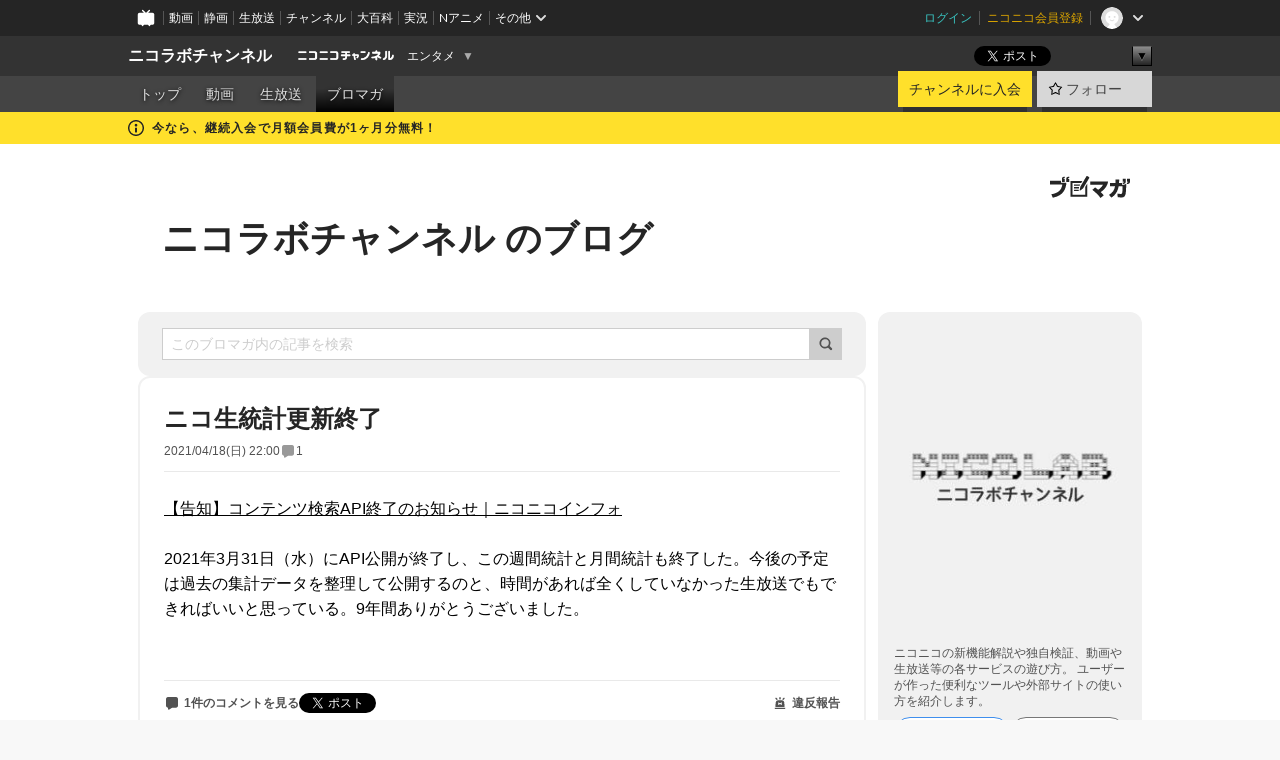

--- FILE ---
content_type: text/html; charset=UTF-8
request_url: https://ch.nicovideo.jp/nico-lab/blomaga/%7B%7Bitems.%5B0%5D.values.portalFirstLink.context%7D%7D?from=ch_article_1027
body_size: 19248
content:
<!DOCTYPE HTML PUBLIC "-//W3C//DTD HTML 4.01 Transitional//EN"
"http://www.w3.org/TR/html4/loose.dtd">







<html class="webkit ">

<head>
<meta http-equiv="Content-Type" content="text/html; charset=utf-8">
<meta http-equiv="Content-Script-Type" content="text/javascript">
<meta http-equiv="Content-Style-Type" content="text/css">
<meta http-equiv="X-UA-Compatible" content="IE=edge, chrome=1">
<meta name="copyright" content="(C) DWANGO Co., Ltd.">

<title>ニコラボチャンネル のブログ : ニコラボチャンネル - ニコニコチャンネル
</title>

    

                                                                                    
        <meta property="og:title" content="ニコラボチャンネル のブログ">
<meta property="og:site_name" content="ニコラボチャンネル のブログ：ブロマガ - ニコニコチャンネル">
<meta property="og:description" content="ニコニコの新機能解説や独自検証、動画や生放送等の各サービスの遊び方。 ユーザーが作った便利なツールや外部サイトの使い方を紹介します。">
<meta property="og:url" content="https://ch.nicovideo.jp/nico-lab/blomaga">
<meta property="og:image" content="https://img.cdn.nimg.jp/s/comch/channel-icon/original/ch1027/7024700.jpg/512x512l_FFFFFFFF?key=a92adc235eedd42407457c0fccc12d6130dacce404fc9d7fd296ae01922da0c9">
<meta property="og:type" content="blog">
<meta property="fb:app_id" content="1080595878705344">
<meta name="twitter:card" content="summary">


    

<script type="text/javascript">
  try {
    window.NicoGoogleTagManagerDataLayer = [];

    var data = {};

        data.user = (function () {
      var user = {};

                  user.login_status = 'not_login';
            user.member_plan_id = null;

      return user;
      })();

    data.content = (function () {
      var content = {};
      content.community_id = '1027';
      content.ch_screen_name = 'nico-lab';
      content.channel_id = 'ch1027';
      content.ch_monthly_charge = '550';
      return content;
    })();

    window.NicoGoogleTagManagerDataLayer.push(data);
    } catch (e) {}
</script>
<!-- Google Tag Manager For Channel Access Analytics -->


    <script>(function(w,d,s,l,i){w[l]=w[l]||[];w[l].push({'gtm.start':
                new Date().getTime(),event:'gtm.js'});var f=d.getElementsByTagName(s)[0],
            j=d.createElement(s),dl=l!='dataLayer'?'&l='+l:'';j.async=true;j.src=
            'https://www.googletagmanager.com/gtm.js?id='+i+dl;f.parentNode.insertBefore(j,f);
        })(window,document,'script','NicoChannelAccessAnalyticsGtmDataLayer','GTM-K8M6VGZ');</script>


<script>
        window.NicoChannelAccessAnalyticsGtmDataLayer.push({
        'event': 'TriggerAccessAnalytics',
        'PageParameter.ChannelId': 'ch1027',
        'PageParameter.ContentId': null,
        'PageParameter.ContentBillingType': null,
        'PageParameter.IsChannelLiveMemberFree': null,
        'PageParameter.IsChannelLivePayProgram': null,
        'PageParameter.FrontendId': 32
    });
</script>
<!-- End Google Tag Manager For Channel Access Analytics -->
<!-- Google Tag Manager -->

<script>(function(w,d,s,l,i){w[l]=w[l]||[];w[l].push({'gtm.start':new Date().getTime(),event:'gtm.js'});var f=d.getElementsByTagName(s)[0],j=d.createElement(s),dl=l!='dataLayer'?'&l='+l:'';j.async=true;j.src='https://www.googletagmanager.com/gtm.js?id='+i+dl;f.parentNode.insertBefore(j,f);})(window,document,'script','NicoGoogleTagManagerDataLayer','GTM-KXT7G5G');</script>

<!-- End Google Tag Manager -->

    <meta name="description" content="ニコニコの新機能解説や独自検証、動画や生放送等の各サービスの遊び方。ユーザーが作った便利なツールや外部サイトの使い方を紹介します。">
    
        
                                
            
        
        
        
        
        
                
        
                
        


                                    <link rel="canonical" href="https://ch.nicovideo.jp/nico-lab/blomaga">


    

                        <link rel="alternate" media="only screen and (max-width: 640px)" href="https://sp.ch.nicovideo.jp/nico-lab/blomaga/{{items.[0].values.portalFirstLink.context}}" />

    <link rel="shortcut icon" href="https://ch.nicovideo.jp/favicon.ico?111206">

<link rel="stylesheet" href="https://secure-dcdn.cdn.nimg.jp/nicochannel/chfront/css/legacy-less/base.css?1768454887
">








    <link rel="alternate" type="application/rss+xml" title="ニコラボチャンネル のブログ" href="https://ch.nicovideo.jp/nico-lab/blomaga/nico/feed">


    <link rel="stylesheet" href="https://secure-dcdn.cdn.nimg.jp/nicochannel/chfront/css/legacy-less/channel-channel_base.css?1768454887
">

        <style type="text/css"><!--
                #side {
    float: right;
    width: 312px;
    padding: 17px 0px 0px 0px;
}

.side-title1 {
	font-size:14px;
	font-weight: bold;
	padding: 7px 0 11px 7px;
	margin-bottom: 10px;
	background-color:#ddd;
	color:#888;
	border-radius:7px;
}

.side-title2 {
	font-size:14px;
	font-weight: bold;
	padding: 7px 0 11px 7px;
	margin-top: 14px;
	background-color:#ddd;
	color:#888;
	border-radius:7px;
}

#main {
    float: left;
    width: 597px;
}

#footer {
	clear: right;
    padding: 1px 0px 0px 0px;
}

ul li.pay {
	color:#0000FF;
}

ul.reco li {
	list-style: disc outside;
	margin-left: 15px;
    margin-bottom: 6px;
}

div.main_blog_txt ul li {
    margin-bottom: 10px;
}

div.main_blog_txt h2 {
	font-size: 130%;
	font-weight:bold;
}

div.main_blog_txt h3 {
	border-style: none none solid none;
	border-color: -moz-use-text-color -moz-use-text-color #c0c0c0;
	border-left: 7px solid #c0c0c0;
	border-bottom: 1px solid #c0c0c0;
	border-width: 0px 0px 2px 10px;
	line-height:1.3;
	font-size: 120%;
	font-weight:bold;
	padding: 0px 5px 6px 10px;
}

div.main_blog_txt h4 {
	font-size: 105%;
	padding: 0 10px;
}

div.main_blog_txt strong {
	text-decoration: underline;
}

h5 {
	font-size: 95%;
}

section.site_body {background-color:#ffffff;background-position:left top;background-repeat:no-repeat;background-attachment:scroll;color:#000000;}
section.site_body a {color:#5e96c1;}
section.site_body a:visited {color:#a483c1;}

div#channel-main  {background-color:#ffffff;background-position:left top;background-repeat:no-repeat;background-attachment:scroll;color:#000000;}
div#channel-main a {color:#5e96c1;}
div#channel-main a:visited {color:#a483c1;}

th,td {
	border: solid 1px;
	padding: 3px;
}

table {
	border-collapse:  collapse;
}

    --></style>




    <link rel="stylesheet" href="https://secure-dcdn.cdn.nimg.jp/nicochannel/chfront/css/legacy-less/channel-channel_blog.css?1768454887
">
    <link rel="stylesheet" href="https://secure-dcdn.cdn.nimg.jp/nicochannel/chfront/css/channel/blog/body_style.css?1768454887
">

<link rel="stylesheet" href="https://secure-dcdn.cdn.nimg.jp/nicochannel/chfront/css/legacy-less/campaign-ticket_sale-ticket_sale.css?1768454887
">



<script>
var is_login   = false;
var is_premium = false;
var is_channel = true;
var user_is_joinable = false;
var nicopo_balance = false;
var page_code  = "blog_list"||null;
var page_id    = "ch_blomaga"||null;
var user       = null,
    ad_age     = null;
var community = {
    "type":"premium"
};
var channeloption = {
    "first_month_free_flag":true};
var show_danimestore_invitation = false</script>


<script src="https://secure-dcdn.cdn.nimg.jp/nicochannel/chfront/js/polyfill/closest.js"></script>

<script src="https://secure-dcdn.cdn.nimg.jp/nicochannel/chfront/js/lib/jquery/jquery-3.6.min.js"></script>
<script src="https://secure-dcdn.cdn.nimg.jp/nicochannel/chfront/js/lib/jquery/jquery-migrate.3.3.2.min.js"></script>

<script>jQuery.noConflict();</script>
<script src="https://secure-dcdn.cdn.nimg.jp/nicochannel/chfront/js/common.js?1768454887
"></script>



<script src="https://secure-dcdn.cdn.nimg.jp/nicochannel/chfront/js/lib/swfobject.js?v1.5.1"></script>


<script src="https://res.ads.nicovideo.jp/assets/js/ads2.js?ref=ch"></script>

<script src="https://secure-dcdn.cdn.nimg.jp/nicochannel/chfront/js/channel/blog/article.js?1768454887
"></script>
            <script src="https://secure-dcdn.cdn.nimg.jp/nicochannel/chfront/js/channel/blog/article_tag.js?1768454887
"></script>
    <script src="https://secure-dcdn.cdn.nimg.jp/nicochannel/chfront/js/lib/jquery/jquery.easing.1.4.1.js"></script>






<script>
    (function (w, k1, k2) {
        w[k1] = w[k1] || {};
        w[k1][k2] = w[k1][k2] || {};
        w[k1][k2]['CurrentChannel'] = {
            ChannelId: 1027,
        };
    })(window, 'NicochFrontCoreForeignVariableBinding', 'ChFront');
</script>


</head>

<body class="
 ja  channel personal">
<!-- Google Tag Manager (noscript) -->
<noscript><iframe src="https://www.googletagmanager.com/ns.html?id=GTM-KXT7G5G" height="0" width="0" style="display:none;visibility:hidden"></iframe></noscript>
<!-- End Google Tag Manager (noscript) -->



                <div id="CommonHeader" class="c-siteCommonHeaderUnit"></div>

<!---->
<!---->


<script>
    window.onCommonHeaderReady = function(commonHeader) {
        commonHeader.mount('#CommonHeader', {
                        frontendId: 32,
            site: 'channel',
            user: {
                                isLogin: false            },
            customization: {
                nextUrl: '/nico-lab/blomaga/%7B%7Bitems.%5B0%5D.values.portalFirstLink.context%7D%7D?from=ch_article_1027',
                logoutNextUrl: '/nico-lab/blomaga/%7B%7Bitems.%5B0%5D.values.portalFirstLink.context%7D%7D?from=ch_article_1027',
                size: {
                    maxWidth: '1024px',
                    minWidth: '1024px'
                },
                userPanelServiceLinksLabel: 'ニコニコチャンネルメニュー',
                userPanelServiceLinks: [
                    {
                        href : '/my/purchased',
                        label: '購入したもの'
                    },
                    {
                        href : '/my/following',
                        label: '登録したチャンネル'
                    },
                    {
                        href : '/my/mail/subscribing',
                        label: '購読中のブロマガ'
                    },
                    {
                        href : '/start',
                        label: 'チャンネルを開設'
                    },
                    {
                        href : '/portal/anime',
                        label: 'アニメ'
                    },
                    {
                        href : '/portal/blomaga',
                        label: 'ブロマガ'
                    }
                ],
                helpLink: {
                    href: 'https://qa.nicovideo.jp/category/show/429?site_domain=default'
                }
            }
        });
    };
</script>
<script type="text/javascript" src="https://common-header.nimg.jp/3.0.0/pc/CommonHeaderLoader.min.js"></script>
    
        <header class="site">
                            <div id="head_cp">
    <div class="head_inner">

    <nav class="head_breadcrumb" id="head_cp_breadcrumb">
        <h1 class="channel_name"><a href="/nico-lab">ニコラボチャンネル</a></h1>
        <div class="site_logo"><a href="https://ch.nicovideo.jp/"><img src="https://secure-dcdn.cdn.nimg.jp/nicochannel/chfront/img/base/niconico_channel_small.png" alt="ニコニコチャンネル"></a></div>

                                <div class="channel_category">
                <a href="/portal/entertainment">
                    エンタメ
                </a>
                <menu class="switch_category">
                    <span class="other">▼</span>
                    <ul id="other_categories_list" style="display:none;">
                        <li ><a href="/portal/blomaga">ブロマガ</a>
<li ><a href="/portal/anime">アニメ</a>
<li ><a href="/portal/movie">映画・ドラマ</a>
<li ><a href="/portal/media">社会・言論</a>
<li ><a href="/portal/tokusatsu">特撮</a>
<li ><a href="/portal/music">音楽</a>
<li class="selected"><a href="/portal/entertainment">エンタメ</a>
<li ><a href="/portal/sports">スポーツ</a>
<li ><a href="/portal/showbiz">芸能</a>
<li ><a href="/portal/life">生活</a>
<li ><a href="/portal/politics">政治</a>
<li ><a href="/portal/game">ゲーム</a>
<li ><a href="/portal/variety">バラエティ</a>
<li ><a href="/portal/gravure">グラビア</a>
                    </ul>
                </menu>
            </div>
            <script>Ch.categoryDropdown.init();</script>
            </nav>

        <menu id="head_sns_share" class="sns_share">
        <!--SNS共有-->
        
        
                                        <div class="sns_button twitter">
            <a href="https://x.com/intent/post" class="twitter-share-button" data-count="horizontal" data-url="https://ch.nicovideo.jp/nico-lab" data-text="ニコラボチャンネル #nicoch" data-count="none" data-lang="ja">Post</a>
        </div>

        <div class="sns_button facebook">
            <iframe src="https://www.facebook.com/plugins/like.php?href=https://ch.nicovideo.jp/nico-lab&locale=&app_id=227837487254498&amp;send=false&amp;layout=button&amp;width=100&amp;show_faces=false&amp;action=like&amp;colorscheme=light&amp;font&amp;height=21" scrolling="no" frameborder="0" allowTransparency="true"
            style="width:110px; height:21px"></iframe>
                    </div>

        <!--その他のSNS: hatebu gp+-->
        <div class="sns_other">
            <button class="btn_share_toggle"><span class="down">▼</span><span class="up">▲</span></button>
            <div id="head_sns_share_more">
                <ul>
                    <li class="hatebu"><a href="http://b.hatena.ne.jp/entry/s/ch.nicovideo.jp/nico-lab/blomaga/%7B%7Bitems.%5B0%5D.values.portalFirstLink.context%7D%7D?from=ch_article_1027" class="hatena-bookmark-button" data-hatena-bookmark-title="ニコラボチャンネル - ニコニコチャンネル" data-hatena-bookmark-layout="basic"><img src="https://b.st-hatena.com/images/entry-button/button-only.gif" alt="このエントリーをはてなブックマークに追加" width="20" height="20"></a>
                </ul>
            </div>
        </div>
        
        <script>
        jQuery(".btn_share_toggle").on("click",function(){
            var sns_other = jQuery(".sns_other");
            var sns_other_panel = jQuery("#head_sns_share_more");
            var target_height = sns_other_panel.find("ul").outerHeight();
            var expanded_class = "expanded";
            if(sns_other.hasClass(expanded_class)){
                //close it
                sns_other_panel.animate({"height":"0"},150);
                sns_other.removeClass(expanded_class);
            }else{
                //open it
                sns_other_panel.animate({"height":target_height},150);
                sns_other.addClass(expanded_class);
            }
        });
        </script>
        
    </menu>
    
    </div>
    </div>
    <div id="head_cp_menu">
    <div class="head_inner">
                                <nav class="current channel" id="cp_menu">
                <ul>
                                                                                                        <li class="">
                        <a href="/nico-lab">トップ</a>

                                                                    <li class="">
                            <a href="/nico-lab/video">動画</a>
                    
                    
                                                                    <li class="">
                            <a href="/nico-lab/live">生放送</a>
                    
                                                                                                                        <li class="selected">
                            <a href="/nico-lab/blomaga">ブロマガ</a>
                    
                                                    </ul>
            </nav>
                    
        <div class="user_control">
                        <div id="member_continuation_react_pc_root"></div>
            <script src="https://dcdn.cdn.nimg.jp/nicochannel/nicochfrontcore/main/Component/ChFront/Endpoint/Channel/ContinuationRank/ContinuationRankEntryPoint.js?1768454887
"></script>
            
            <div class="join_leave">
                    
    
    <div class="cell">

                                <a class="join need_login"
               href="/ch1027/join?from=ch_article_1027"
               data-selector="sendGA360Event"
               data-ga-event-tag="nicoch_click_header-join-button"
            >
                                                    チャンネルに入会
                            </a>
            </div>
                                    <div class="cell">
            <a href="https://account.nicovideo.jp/login?next_url=%2Fnico-lab%2Fblomaga%2F%257B%257Bitems.%255B0%255D.values.portalFirstLink.context%257D%257D%3Ffrom%3Dch_article_1027&site=channel&time=1768676085&hash_key=a200008b"
               class="btn_follow bookmark"
               onmouseover="jQuery('#please_login').show(); return false;"
               onmouseout="jQuery('#please_login').hide(); return false;"
               data-selector="sendGA360Event"
               data-ga-event-tag="nicoch_click_header-follow-button"
            >
            <span class="labels">
                <span class="off">フォロー</span>
            </span>
            </a>
        </div>
    
            </div>
        </div>
    </div>
    </div>    
    
    
    

                                            <div class="c-headerMsgBar" data-name="firstMonthFree">
                    <div class="headerMsgContentsArea">
                        <a class="headerMsgContent" href="/nico-lab/join">
                            <span class="headerMsgIcon"><svg xmlns="http://www.w3.org/2000/svg" viewBox="0 0 23 23"><path d="M11.5 0C17.851 0 23 5.149 23 11.5S17.851 23 11.5 23 0 17.851 0 11.5 5.149 0 11.5 0zm0 2a9.5 9.5 0 100 19 9.5 9.5 0 000-19zm.5 9a1 1 0 011 1v5a1 1 0 01-1 1h-1a1 1 0 01-1-1v-5a1 1 0 011-1h1zm-.5-5.5a2 2 0 110 4 2 2 0 010-4z"/></svg></span>
                            <span class="headerMsgText">今なら、継続入会で月額会員費が1ヶ月分無料！</span>
                        </a>
                    </div>
                </div>
                                    
    
        
        
    <script>

    //共有ボタンに展開イベントを割り振り
    var panel	= jQuery("#shareMenuBar"),
            trigger = jQuery("#shareMenuTrigger");
    jQuery("#shareMenuTrigger").on('click', function(event){
        if(panel.is(':visible')){
            toggleShareMenu(false);
        }else{
            toggleShareMenu(true);
        }
        return false;
    });

    //ヘッダーの初月無料プランリンクclick後に、入会プラン周りを目立たせる
    jQuery("a#first_month_free_flag").on('click', function(){
        var joinMenu = jQuery("#cp_joinmenu");
        var animateDuration = 500;
        var isScroll = Ch.smoothScroll("#cp_joinmenu", {"duration": animateDuration});
        joinMenu
            .wrapInner('<div class="cp_joinmenu_cnt"></div>')
            .append('<span class="bg_cp_joinmenu"></span>')
            .css({"position":"relative"});
        var cnt = joinMenu.find(".cp_joinmenu_cnt");
        var bg = joinMenu.find(".bg_cp_joinmenu");
        cnt.css({"position":"relative", "z-index":"1"});
        bg.css({
            "position":"absolute",
            "top":0,
            "left":0,
            "z-index":0,
            "width": joinMenu.innerWidth(),
            "height": joinMenu.innerHeight(),
            "background": "#fff",
            "opacity":"0"
        });
        setTimeout(function(){
            bg.animate({"opacity":"1"},100).animate({"opacity":"0"},1000,function(){this.remove()})
        }, animateDuration);
        if(isScroll) {return false;}
    });

    </script>
    





            </header>

                <section class="site_body">
            <article class="content white" data-page-id="ch_blomaga">
                <div class="p-channelBlogArticleList">
    <div class="p-channelBlogArticleList__header">
        <div class="c-blogSignature">
    <a href="/portal/blomaga">
        <svg xmlns="http://www.w3.org/2000/svg" viewBox="0 0 80 22">
    <path d="M58.138 5.428c-.385 2.154-1.397 6.484-7.408 10.689 1.801 1.74 2.449 2.527 3.016 3.21L50.569 22v-.002c-2.166-3.066-5.79-6.317-8.238-8.12l2.773-2.443c.628.434 1.477.994 3.056 2.341 3.138-1.926 4.25-3.992 4.777-4.924H40.166V5.428h17.972ZM11.071 6.724h5.303c-.41 5.656-2.443 12.8-13.5 14.978l-1.599-3.368c9.067-1.653 10.383-6.02 11.05-9.92H0v-3.55h11.071v1.86ZM69.24 3.562c-.061.999-.103 2-.203 3.387h2.848v1.89l.856-.029c.516-.018 1.374-.047 2.133-.365v.002c.58-.242 1.011-.621 1.286-1.103v2.893c0 2.203-.163 6.918-.85 8.836-.831 2.306-2.834 2.408-3.806 2.408-.404 0-1.516-.021-3.824-.306l-.223-3.593c.77.142 1.883.347 3.056.347 1.255 0 1.538-.245 1.74-1.265.122-.611.365-4.795.365-5.367v-.98h-3.966c-1.215 7.43-5.91 10.408-7.266 11.286l-2.449-2.756c3.441-1.917 5.284-4.306 6.154-8.53h-5.182V6.95h5.546c.1-1.632.1-2.632.1-3.428l3.684.04ZM31.168 7.048h-8.67v11.691h12.699v-7.748l1.932-3.262v12.959H20.566V5.098h11.756l-1.154 1.949Z"/>
    <path d="M28.683 15.116H23.96v-1.392h4.724v1.392ZM37.656.199l1.107.667.661.818-6.296 10.628h-.002c.005-.001-1.804 1.43-1.804 1.43l-.895.708s-.362.302-.565.18c-.203-.123-.113-.59-.113-.59l.578-3.405L36.628 0l1.028.199ZM28.896 12.472h-4.937V11.08h5.173l-.236 1.392ZM29.52 9.827h-5.561V8.436h6.386l-.825 1.391ZM75.676 5.968c0 1.91-2.007 1.975-2.964 2.008v-1.42c.972-.016 1.295-.179 1.295-.766h-1.295V2.786h2.964v3.182ZM80 5.968c0 1.91-2.007 1.975-2.962 2.008v-1.42c.972-.016 1.296-.179 1.296-.766h-1.296V2.786H80v3.182ZM19.187 2.117c-.972.017-1.295.18-1.295.767h1.295v3.003h-2.963V2.704c0-1.91 2.008-1.975 2.963-2.008v1.42ZM14.863 2.117c-.972.017-1.295.18-1.295.767h1.295v3.003h-2.964V2.704C11.9.794 13.908.73 14.863.696v1.42Z"/>
</svg>
    </a>
</div>
        <h1 class="blogTitle">
            <a href="/nico-lab/blomaga">
                ニコラボチャンネル のブログ
            </a>
        </h1>
    </div>

    <div class="p-channelBlogArticleList__mainColumn">
                                <div class="c-blogArticleListSortMenu">
    <form class="searchBox" action="/nico-lab/blomaga" method="get">
        <label>
            <input class="c-formInputTypeText"
                   id="keyword"
                   name="keyword"
                   type="text"
                   autocomplete="off"
                   maxlength="255"
                   value=""
                   placeholder="このブロマガ内の記事を検索"
            >
            <button type="submit" class="c-formButtonWithIconOnly">
                <svg xmlns="http://www.w3.org/2000/svg" viewBox="0 0 24 24">
    <path d="m20.73 18.26-3.308-3.31a8.199 8.199 0 0 0 1.32-4.46c0-4.55-3.699-8.25-8.246-8.25-4.548 0-8.246 3.7-8.246 8.25s3.698 8.25 8.246 8.25c1.639 0 3.168-.49 4.457-1.32l3.309 3.31c.34.34.79.51 1.239.51.45 0 .9-.17 1.24-.51.679-.68.679-1.79 0-2.47h-.01Zm-10.234-2.01a5.756 5.756 0 0 1-5.747-5.75c0-3.17 2.578-5.75 5.747-5.75a5.756 5.756 0 0 1 5.747 5.75c0 1.17-.35 2.27-.96 3.18-.43.64-.97 1.19-1.609 1.61-.91.61-1.999.96-3.178.96Z"/>
</svg>
            </button>
        </label>
            </form>

    </div>

            
                                                <div class="c-blogArticleListItemWithReadingPermissions">
    <div class="header">
        <h2><a href="/nico-lab/blomaga/ar2014245">ニコ生統計更新終了</a></h2>
        <div class="c-blogArticleListMetadata">
    <span class="publishDate">2021/04/18(日) 22:00</span>

                                
            
            <span class="c-metaCommentCount">
            <svg xmlns="http://www.w3.org/2000/svg" viewBox="0 0 24 24">
    <path d="M18 3H6C4.35 3 3 4.35 3 6v10c0 1.65 1.35 3 3 3v1.8c0 .43.24.84.62 1.05a1.194 1.194 0 0 0 1.21-.03L12.41 19H18c1.65 0 3-1.35 3-3V6c0-1.65-1.35-3-3-3Z"/>
</svg>
            <span>1</span>
        </span>
    </div>
            </div>

    <div class="body">
        <div class="c-blogArticleBodyStyle" data-selector="blogArticleWysiwygOutput">
                            <a href="https://blog.nicovideo.jp/niconews/143630.html" target="_blank">【告知】コンテンツ検索API終了のお知らせ｜ニコニコインフォ<br /></a><br />2021年3月31日（水）にAPI公開が終了し、この週間統計と月間統計も終了した。今後の予定は過去の集計データを整理して公開するのと、時間があれば全くしていなかった生放送でもできればいいと思っている。9年間ありがとうございました。
                    </div>
    </div>

    <div class="footer">
                                <div class="c-blogArticleReactionButtons">
            <div class="viewComments">
            <a href="/nico-lab/blomaga/ar2014245#commentAreaTarget">
                <svg xmlns="http://www.w3.org/2000/svg" viewBox="0 0 24 24">
    <path d="M18 3H6C4.35 3 3 4.35 3 6v10c0 1.65 1.35 3 3 3v1.8c0 .43.24.84.62 1.05a1.194 1.194 0 0 0 1.21-.03L12.41 19H18c1.65 0 3-1.35 3-3V6c0-1.65-1.35-3-3-3Z"/>
</svg>
                <span>1件のコメントを見る</span>
            </a>
        </div>
        <ul class="shareToSns" aria-disabled="false">
        <li>
            <div class="sns_button twitter">
                <a href="https://x.com/intent/post"
                   class="twitter-share-button"
                   data-show-count="false"
                   data-lang="ja"
                   data-text="ニコ生統計更新終了"
                   data-hashtags="blomaga"
                >
                                        ポスト
                </a>
            </div>
        </li>
        <li>
            
                <script>
                    (function(d, s, id) {
                        var js, fjs = d.getElementsByTagName(s)[0];
                        if (d.getElementById(id)) return;
                        js = d.createElement(s); js.id = id;
                        js.src = "https://connect.facebook.net/ja_JP/sdk.js#xfbml=1&version=v3.0";
                        fjs.parentNode.insertBefore(js, fjs);
                    }(document, 'script', 'facebook-jssdk'));
                </script>
            
            <a class="fb-share-button" data-layout="button">シェア</a>
        </li>
        <li>
            <a href="https://b.hatena.ne.jp/entry/" class="hatena-bookmark-button" data-hatena-bookmark-layout="basic-label" data-hatena-bookmark-lang="ja">
                                <img
                    src="https://b.st-hatena.com/images/v4/public/entry-button/button-only@2x.png"
                    alt="このエントリーをはてなブックマークに追加"
                    width="20" height="20"
                    style="border: none;"
                >
            </a>
        </li>
    </ul>
    <div class="reportViolations">
        <a href="/report/ar2014245?channel=ch1027">
            <svg xmlns="http://www.w3.org/2000/svg" viewBox="0 0 24 24">
                <path d="M19 21H5c-.55 0-1-.45-1-1s.45-1 1-1h14c.55 0 1 .45 1 1s-.45 1-1 1ZM12 3c-.55 0-1 .45-1 1v2c0 .55.45 1 1 1s1-.45 1-1V4c0-.55-.45-1-1-1ZM18.71 4.29a.996.996 0 0 0-1.41 0L15.89 5.7a.996.996 0 0 0 .71 1.7c.26 0 .51-.1.71-.29l1.41-1.41a.996.996 0 0 0 0-1.41h-.01ZM6.71 4.29A.996.996 0 1 0 5.3 5.7l1.41 1.41c.2.2.45.29.71.29.26 0 .51-.1.71-.29a.996.996 0 0 0 0-1.41L6.72 4.29h-.01ZM18.23 10.63A3.01 3.01 0 0 0 15.25 8H8.73a3.01 3.01 0 0 0-2.98 2.63l-.76 6.03c-.04.34.06.68.29.94.23.26.55.4.9.4h11.6c.34 0 .67-.15.9-.4.23-.26.33-.6.29-.95l-.76-6.02h.02ZM14.5 14.8c0 .16-.18.26-.31.16l-2.15-1.49-2.22 1.49c-.13.09-.31 0-.31-.17V11.2c0-.16.18-.26.31-.17l2.22 1.49 2.15-1.49c.13-.09.31 0 .31.16v3.61Z"/>
            </svg>
            <span>違反報告</span>
        </a>
    </div>
    </div>
            </div>
</div>
                                    <div class="c-blogArticleListItemWithReadingPermissions">
    <div class="header">
        <h2><a href="/nico-lab/blomaga/ar2012364">2021年3月のニコ生統計</a></h2>
        <div class="c-blogArticleListMetadata">
    <span class="publishDate">2021/04/16(金) 22:00</span>

            
                    <span class="c-ppvPrice">
                <svg xmlns="http://www.w3.org/2000/svg" viewBox="0 0 24 24">
    <path d="M14.157 6.305h5.235c.89 0 1.608.719 1.608 1.607v9.639c0 .888-.718 1.608-1.608 1.608h-2.04l-1.215 1.411a.471.471 0 0 1-.736 0l-1.215-1.41H9.813l-1.215 1.41a.47.47 0 0 1-.735 0l-1.215-1.41H4.61A1.61 1.61 0 0 1 3 17.55V7.913c0-.888.722-1.607 1.61-1.607h5.233l-2.149-2.02a.748.748 0 0 1-.038-1.048.73.73 0 0 1 1.038-.038L12 6.305l3.306-3.106a.729.729 0 0 1 1.037.038c.277.3.26.77-.037 1.049l-2.15 2.019ZM8.693 17.02a.679.679 0 0 0 .27.052.717.717 0 0 0 .506-.199.628.628 0 0 0 .218-.506v-1.761h4.447c.478.018.947-.13 1.333-.42.338-.257.608-.597.783-.99a2.94 2.94 0 0 0 .237-1.147 2.8 2.8 0 0 0-.244-1.124c-.18-.39-.45-.73-.786-.99a2.725 2.725 0 0 0-1.607-.468H8.984a.71.71 0 0 0-.52.206.682.682 0 0 0-.22.502v6.188a.642.642 0 0 0 .22.503c.065.066.143.12.229.154Zm1.27-6.066a.415.415 0 0 1 .18-.025l.018-.004h4.006c.184.003.359.08.488.214.118.119.207.263.262.423a1.39 1.39 0 0 1 0 .945 1.187 1.187 0 0 1-.262.423.675.675 0 0 1-.502.188h-4.47v-1.72a.45.45 0 0 1 .125-.344.426.426 0 0 1 .154-.1Z"/>
</svg>
                <strong>300pt</strong>
            </span>
            
    </div>
                    <ul class="tagList">
                                    <li>
                        <a href="/search/ニコ生?type=article">
                            ニコ生
                        </a>
                    </li>
                                    <li>
                        <a href="/search/ニコニコ統計局?type=article">
                            ニコニコ統計局
                        </a>
                    </li>
                                    <li>
                        <a href="/search/ニコデータ?type=article">
                            ニコデータ
                        </a>
                    </li>
                                    <li>
                        <a href="/search/ニコ生統計2020?type=article">
                            ニコ生統計2020
                        </a>
                    </li>
                                    <li>
                        <a href="/search/ニコ生月間統計?type=article">
                            ニコ生月間統計
                        </a>
                    </li>
                            </ul>
            </div>

    <div class="body">
        <div class="c-blogArticleBodyStyle" data-selector="blogArticleWysiwygOutput">
                            <a href="https://ch.nicovideo.jp/article/ar1928344" target="_self">2020年8月13日から月額有料チャンネルに移行した。</a><br /><br />2017年1週目から2019年10週目までの取得漏れが判明し、毎週土曜日の放送開始0時から6時までの6時間が入ってなかった。気がついたのが2019年11週目で月間統計は過去のデータを修正したが過去記事は修正してない。 <br /><br />集計期間は週間のニコ生統計の1ヶ月分である。2018年からカテゴリタグの割合は今までと変わらないが、1枠30分の割合が少なくなったので来場者数とコメント数の6000以上を除かないすべての放送を対象にした。それに伴い平均値は除外した。来場者数はTS視聴可能時間が来れば増え、TS来場者数を含まずに計算することは困難な仕様なので、翌日（当日）の朝に前日の6時から当日の6時までを取得している。 <br /><br />2019年8月28日より一般会員でも配信できるようになった。<br /><a href="https://blog.nicovideo.jp/niconews/116488.html" target="_blank">ユーザー生放送を一般会員の方でもお試しで配信できるようになりました|ニコニコインフォ</a>
<ul><li><a href="https://ch.nicovideo.jp/article/ar2012363">ニコ生統計 2021年13週目</a></li>
<li><a href="https://ch.nicovideo.jp/nico-lab/blomaga/ar2006039">2021年2月のニコ生統計</a></li>
</ul><h3>来場者数とコメントの統計</h3>
一番下が今月のデータ。
<table><tr><td>月</td>
<td>来場者数</td>
<td>コメント数</td>
<td>放送時間(分)</td>
</tr><tr><td>3</td>
<td>69,546,888</td>
<td>100,987,315</td>
<td>54,604,636</td>
</tr><tr><td>4</td>
<td>76,750,578</td>
<td>105,309,449</td>
<td>61,572,208</td>
</tr><tr><td>5</td>
<td>72,629,295</td>
<td>114,978,782</td>
<td>65,539,211</td>
</tr><tr><td>6</td>
<td>64,463,040</td>
<td>100,022,857</td>
<td>54,562,549</td>
</tr><tr><td>7</td>
<td>62,250,020</td>
<td>97,272,717</td>
<td>56,766,397</td>
</tr><tr><td>8</td>
<td>80,536,893</td>
<td>99,901,508</td>
<td>56,863,558</td>
</tr><tr><td>9</td>
<td>68,080,021</td>
<td>89,134,738</td>
<td>51,793,132</td>
</tr><tr><td>10</td>
<td>61,333,272</td>
<td>84,225,800</td>
<td>51,878,258</td>
</tr><tr><td>11</td>
<td>61,346,327</td>
<td>82,379,212</td>
<td>50,753,800</td>
</tr><tr><td>12</td>
<td>71,411,126</td>
<td>90,978,998</td>
<td>52,980,014</td>
</tr><tr><td>1</td>
<td>58,267,355</td>
<td>86,537,362</td>
<td>51,356,370</td>
</tr><tr><td>2</td>
<td>48,095,401</td>
<td>78,845,327</td>
<td>45,182,821</td>
</tr><tr><td>3</td>
<td>52,695,550</td>
<td>84,168,861</td>
<td>47,712,019</td>
</tr></table><br />　
                    </div>
    </div>

    <div class="footer">
                    <a class="buttonReadArticle" href="/nico-lab/blomaga/ar2012364">
                この記事を読む
            </a>
            </div>
</div>
                                    <div class="c-blogArticleListItemWithReadingPermissions">
    <div class="header">
        <h2><a href="/nico-lab/blomaga/ar2012363">ニコ生統計 2021年13週目</a></h2>
        <div class="c-blogArticleListMetadata">
    <span class="publishDate">2021/04/11(日) 22:00</span>

            
                    <span class="c-ppvPrice">
                <svg xmlns="http://www.w3.org/2000/svg" viewBox="0 0 24 24">
    <path d="M14.157 6.305h5.235c.89 0 1.608.719 1.608 1.607v9.639c0 .888-.718 1.608-1.608 1.608h-2.04l-1.215 1.411a.471.471 0 0 1-.736 0l-1.215-1.41H9.813l-1.215 1.41a.47.47 0 0 1-.735 0l-1.215-1.41H4.61A1.61 1.61 0 0 1 3 17.55V7.913c0-.888.722-1.607 1.61-1.607h5.233l-2.149-2.02a.748.748 0 0 1-.038-1.048.73.73 0 0 1 1.038-.038L12 6.305l3.306-3.106a.729.729 0 0 1 1.037.038c.277.3.26.77-.037 1.049l-2.15 2.019ZM8.693 17.02a.679.679 0 0 0 .27.052.717.717 0 0 0 .506-.199.628.628 0 0 0 .218-.506v-1.761h4.447c.478.018.947-.13 1.333-.42.338-.257.608-.597.783-.99a2.94 2.94 0 0 0 .237-1.147 2.8 2.8 0 0 0-.244-1.124c-.18-.39-.45-.73-.786-.99a2.725 2.725 0 0 0-1.607-.468H8.984a.71.71 0 0 0-.52.206.682.682 0 0 0-.22.502v6.188a.642.642 0 0 0 .22.503c.065.066.143.12.229.154Zm1.27-6.066a.415.415 0 0 1 .18-.025l.018-.004h4.006c.184.003.359.08.488.214.118.119.207.263.262.423a1.39 1.39 0 0 1 0 .945 1.187 1.187 0 0 1-.262.423.675.675 0 0 1-.502.188h-4.47v-1.72a.45.45 0 0 1 .125-.344.426.426 0 0 1 .154-.1Z"/>
</svg>
                <strong>100pt</strong>
            </span>
            
    </div>
                    <ul class="tagList">
                                    <li>
                        <a href="/search/ニコ生?type=article">
                            ニコ生
                        </a>
                    </li>
                                    <li>
                        <a href="/search/ニコニコ統計局?type=article">
                            ニコニコ統計局
                        </a>
                    </li>
                                    <li>
                        <a href="/search/ニコデータ?type=article">
                            ニコデータ
                        </a>
                    </li>
                                    <li>
                        <a href="/search/ニコ生統計2021?type=article">
                            ニコ生統計2021
                        </a>
                    </li>
                            </ul>
            </div>

    <div class="body">
        <div class="c-blogArticleBodyStyle" data-selector="blogArticleWysiwygOutput">
                            <a href="https://ch.nicovideo.jp/article/ar1928344" target="_self">2020年8月13日から月額有料チャンネルに移行した。</a><br /><br />2017年1週目から2019年10週目までの取得漏れが判明し、毎週土曜日の放送開始0時から6時までの6時間が入ってない。12週目の記事から月間統計に関わる9，10週目のデータは直してあるが該当記事では直ってない。<br /><br /><a href="https://blog.nicovideo.jp/niconews/116488.html" target="_blank">ユーザー生放送を一般会員の方でもお試しで配信できるようになりました|ニコニコインフォ</a>より2019年8月28日（水）から一般会員でも配信できるようになり配信数が増えている。<br /><br />有料化以前の月間のニコ生統計は<a href="https://nico-lab.net/category/niconico/nicolive/" target="_self">ブログ</a>で公開中。<br />集計期間は3月27日の土曜日から4月1日の木曜日朝までの<span style="font-size:11pt;font-weight:normal;font-style:normal;color:#000000;text-align:right;">72,746 </span>放送。<br /><br />先週のデータ：<a target="_self" href="https://ch.nicovideo.jp/article/ar2010494">ニコ生統計 2021年12週目</a><br />先月のデータ：<a target="_self" href="https://ch.nicovideo.jp/article/ar2006039">2020年2月のニコ生統計</a><br /><br /><h3>カテゴリタグとそれ以外のタグの割合</h3>
<br /><h4>カテゴリタグの割合</h4>
<br /> 赤文字は先週比でプラスのところ。 カテゴリタグは一番最初に表示されるタグを集計しているのと、公式生放送はカテゴリタグが登録されないことがあるので放送数とカテゴリタグの合計は一致しない。端数の都合上と計算結果が多少異なることがあるのと、API の応答次第などで放送数が少なくなることもある。<br /><br />カテゴリタグの割合は今までと変わらないが、1枠30分の割合が少なくなったので2018年から来場者数とコメント数の6000以上を除かないすべての放送を対象にした。それに伴い平均値は除外した。来場者数はTS視聴可能時間が来れば増え、TS来場者数を含まずに計算することは困難な仕様なので、翌日（当日）の朝に前日の6時から当日の6時までを取得している。<br /><br /><br /><table style="table-layout:fixed;font-size:10pt;font-family:arial, sans, sans-serif;border-collapse:collapse;border:none;" border="1"><tr style="height:21px;"><td style="padding:2px 3px 2px 3px;vertical-align:bottom;font-weight:normal;text-align:right;">カテゴリタグ</td>
<td style="padding:2px 3px 2px 3px;vertical-align:bottom;font-weight:normal;text-align:right;">2021年13週目</td>
<td style="padding:2px 3px 2px 3px;vertical-align:bottom;font-weight:normal;text-align:right;">先週比</td>
<td style="padding:2px 3px 2px 3px;vertical-align:bottom;font-weight:normal;">割合</td>
<td style="padding:2px 3px 2px 3px;vertical-align:bottom;font-weight:normal;text-align:right;">先週比</td>
<td style="padding:2px 3px 2px 3px;vertical-align:bottom;font-weight:normal;text-align:right;">来中</td>
<td style="padding:2px 3px 2px 3px;vertical-align:bottom;font-weight:normal;text-align:right;">コ中</td>
<td style="padding:2px 3px 2px 3px;vertical-align:bottom;font-weight:normal;text-align:right;">1枠平均(分)</td>
</tr><tr style="height:21px;"><td style="padding:2px 3px 2px 3px;vertical-align:bottom;background-color:#f3f3f3;font-weight:normal;color:#000000;text-align:right;">ゲーム</td>
<td style="padding:2px 3px 2px 3px;vertical-align:bottom;background-color:#f3f3f3;font-weight:normal;color:#000000;text-align:right;">41,348</td>
<td style="padding:2px 3px 2px 3px;vertical-align:bottom;background-color:#f3f3f3;font-weight:normal;color:#000000;text-align:right;">-12,581</td>
<td style="padding:2px 3px 2px 3px;vertical-align:bottom;background-color:#f3f3f3;font-weight:normal;color:#000000;text-align:right;">56.93%</td>
<td style="padding:2px 3px 2px 3px;vertical-align:bottom;background-color:#f3f3f3;font-weight:normal;color:#000000;text-align:right;">0.53%</td>
<td style="padding:2px 3px 2px 3px;vertical-align:bottom;background-color:#f3f3f3;font-weight:normal;color:#000000;text-align:right;">15</td>
<td style="padding:2px 3px 2px 3px;vertical-align:bottom;background-color:#f3f3f3;font-weight:normal;color:#000000;text-align:right;">23</td>
<td style="padding:2px 3px 2px 3px;vertical-align:bottom;background-color:#f3f3f3;font-weight:normal;color:#000000;text-align:right;">136.50</td>
</tr><tr style="height:21px;"><td style="padding:2px 3px 2px 3px;vertical-align:bottom;font-weight:normal;color:#000000;text-align:right;">一般(その他)</td>
<td style="padding:2px 3px 2px 3px;vertical-align:bottom;font-weight:normal;color:#000000;text-align:right;">26,463</td>
<td style="padding:2px 3px 2px 3px;vertical-align:bottom;font-weight:normal;color:#000000;text-align:right;">-7,987</td>
<td style="padding:2px 3px 2px 3px;vertical-align:bottom;font-weight:normal;color:#000000;text-align:right;">36.44%</td>
<td style="padding:2px 3px 2px 3px;vertical-align:bottom;font-weight:normal;color:#000000;text-align:right;">0.41%</td>
<td style="padding:2px 3px 2px 3px;vertical-align:bottom;font-weight:normal;color:#000000;text-align:right;">13</td>
<td style="padding:2px 3px 2px 3px;vertical-align:bottom;font-weight:normal;color:#000000;text-align:right;">18</td>
<td style="padding:2px 3px 2px 3px;vertical-align:bottom;font-weight:normal;color:#000000;text-align:right;">82.32</td>
</tr><tr style="height:21px;"><td style="padding:2px 3px 2px 3px;vertical-align:bottom;background-color:#f3f3f3;font-weight:normal;color:#000000;text-align:right;">描いてみた</td>
<td style="padding:2px 3px 2px 3px;vertical-align:bottom;background-color:#f3f3f3;font-weight:normal;color:#000000;text-align:right;">1,546</td>
<td style="padding:2px 3px 2px 3px;vertical-align:bottom;background-color:#f3f3f3;font-weight:normal;color:#000000;text-align:right;">-510</td>
<td style="padding:2px 3px 2px 3px;vertical-align:bottom;background-color:#f3f3f3;font-weight:normal;color:#000000;text-align:right;">2.13%</td>
<td style="padding:2px 3px 2px 3px;vertical-align:bottom;background-color:#f3f3f3;font-weight:normal;color:#000000;text-align:right;">-0.02%</td>
<td style="padding:2px 3px 2px 3px;vertical-align:bottom;background-color:#f3f3f3;font-weight:normal;color:#000000;text-align:right;">14</td>
<td style="padding:2px 3px 2px 3px;vertical-align:bottom;background-color:#f3f3f3;font-weight:normal;color:#000000;text-align:right;">19</td>
<td style="padding:2px 3px 2px 3px;vertical-align:bottom;background-color:#f3f3f3;font-weight:normal;color:#000000;text-align:right;">126.94</td>
</tr><tr style="height:21px;"><td style="padding:2px 3px 2px 3px;vertical-align:bottom;font-weight:normal;color:#000000;text-align:right;">歌ってみた</td>
<td style="padding:2px 3px 2px 3px;vertical-align:bottom;font-weight:normal;color:#000000;text-align:right;">1,163</td>
<td style="padding:2px 3px 2px 3px;vertical-align:bottom;font-weight:normal;color:#000000;text-align:right;">-576</td>
<td style="padding:2px 3px 2px 3px;vertical-align:bottom;font-weight:normal;color:#000000;text-align:right;">1.60%</td>
<td style="padding:2px 3px 2px 3px;vertical-align:bottom;font-weight:normal;color:#000000;text-align:right;">-0.22%</td>
<td style="padding:2px 3px 2px 3px;vertical-align:bottom;font-weight:normal;color:#000000;text-align:right;">10</td>
<td style="padding:2px 3px 2px 3px;vertical-align:bottom;font-weight:normal;color:#000000;text-align:right;">7</td>
<td style="padding:2px 3px 2px 3px;vertical-align:bottom;font-weight:normal;color:#000000;text-align:right;">62.80</td>
</tr><tr style="height:21px;"><td style="padding:2px 3px 2px 3px;vertical-align:bottom;background-color:#f3f3f3;font-weight:normal;color:#000000;text-align:right;">動画紹介</td>
<td style="padding:2px 3px 2px 3px;vertical-align:bottom;background-color:#f3f3f3;font-weight:normal;color:#000000;text-align:right;">505</td>
<td style="padding:2px 3px 2px 3px;vertical-align:bottom;background-color:#f3f3f3;font-weight:normal;color:#000000;text-align:right;">-727</td>
<td style="padding:2px 3px 2px 3px;vertical-align:bottom;background-color:#f3f3f3;font-weight:normal;color:#000000;text-align:right;">0.70%</td>
<td style="padding:2px 3px 2px 3px;vertical-align:bottom;background-color:#f3f3f3;font-weight:normal;color:#000000;text-align:right;">-0.59%</td>
<td style="padding:2px 3px 2px 3px;vertical-align:bottom;background-color:#f3f3f3;font-weight:normal;color:#000000;text-align:right;">23</td>
<td style="padding:2px 3px 2px 3px;vertical-align:bottom;background-color:#f3f3f3;font-weight:normal;color:#000000;text-align:right;">7</td>
<td style="padding:2px 3px 2px 3px;vertical-align:bottom;background-color:#f3f3f3;font-weight:normal;color:#000000;text-align:right;">213.45</td>
</tr><tr style="height:21px;"><td style="padding:2px 3px 2px 3px;vertical-align:bottom;font-weight:normal;color:#000000;text-align:right;">演奏してみた</td>
<td style="padding:2px 3px 2px 3px;vertical-align:bottom;font-weight:normal;color:#000000;text-align:right;">439</td>
<td style="padding:2px 3px 2px 3px;vertical-align:bottom;font-weight:normal;color:#000000;text-align:right;">-213</td>
<td style="padding:2px 3px 2px 3px;vertical-align:bottom;font-weight:normal;color:#000000;text-align:right;">0.60%</td>
<td style="padding:2px 3px 2px 3px;vertical-align:bottom;font-weight:normal;color:#000000;text-align:right;">-0.08%</td>
<td style="padding:2px 3px 2px 3px;vertical-align:bottom;font-weight:normal;color:#000000;text-align:right;">10</td>
<td style="padding:2px 3px 2px 3px;vertical-align:bottom;font-weight:normal;color:#000000;text-align:right;">5</td>
<td style="padding:2px 3px 2px 3px;vertical-align:bottom;font-weight:normal;color:#000000;text-align:right;">79.30</td>
</tr><tr style="height:21px;"><td style="padding:2px 3px 2px 3px;vertical-align:bottom;background-color:#f3f3f3;font-weight:normal;color:#000000;text-align:right;">R18</td>
<td style="padding:2px 3px 2px 3px;vertical-align:bottom;background-color:#f3f3f3;font-weight:normal;color:#000000;text-align:right;">0</td>
<td style="padding:2px 3px 2px 3px;vertical-align:bottom;background-color:#f3f3f3;font-weight:normal;color:#000000;text-align:right;">0</td>
<td style="padding:2px 3px 2px 3px;vertical-align:bottom;background-color:#f3f3f3;font-weight:normal;color:#000000;text-align:right;">0.00%</td>
<td style="padding:2px 3px 2px 3px;vertical-align:bottom;background-color:#f3f3f3;font-weight:normal;color:#000000;text-align:right;">0.00%</td>
<td style="padding:2px 3px 2px 3px;vertical-align:bottom;background-color:#f3f3f3;font-weight:normal;color:#000000;text-align:right;">NA</td>
<td style="padding:2px 3px 2px 3px;vertical-align:bottom;background-color:#f3f3f3;font-weight:normal;color:#000000;text-align:right;">NA</td>
<td style="padding:2px 3px 2px 3px;vertical-align:bottom;background-color:#f3f3f3;font-weight:normal;color:#000000;text-align:right;"></td>
</tr><tr style="height:21px;"><td style="padding:2px 3px 2px 3px;vertical-align:bottom;font-weight:normal;color:#000000;text-align:right;">動物</td>
<td style="padding:2px 3px 2px 3px;vertical-align:bottom;font-weight:normal;color:#000000;text-align:right;">236</td>
<td style="padding:2px 3px 2px 3px;vertical-align:bottom;font-weight:normal;color:#000000;text-align:right;">-117</td>
<td style="padding:2px 3px 2px 3px;vertical-align:bottom;font-weight:normal;color:#000000;text-align:right;">0.32%</td>
<td style="padding:2px 3px 2px 3px;vertical-align:bottom;font-weight:normal;color:#000000;text-align:right;">-0.04%</td>
<td style="padding:2px 3px 2px 3px;vertical-align:bottom;font-weight:normal;color:#000000;text-align:right;">43</td>
<td style="padding:2px 3px 2px 3px;vertical-align:bottom;font-weight:normal;color:#000000;text-align:right;">48</td>
<td style="padding:2px 3px 2px 3px;vertical-align:bottom;font-weight:normal;color:#000000;text-align:right;">212.29</td>
</tr><tr style="height:21px;"><td style="padding:2px 3px 2px 3px;vertical-align:bottom;background-color:#f3f3f3;font-weight:normal;color:#000000;text-align:right;">政治</td>
<td style="padding:2px 3px 2px 3px;vertical-align:bottom;background-color:#f3f3f3;font-weight:normal;color:#000000;text-align:right;">327</td>
<td style="padding:2px 3px 2px 3px;vertical-align:bottom;background-color:#f3f3f3;font-weight:normal;color:#000000;text-align:right;">-122</td>
<td style="padding:2px 3px 2px 3px;vertical-align:bottom;background-color:#f3f3f3;font-weight:normal;color:#000000;text-align:right;">0.45%</td>
<td style="padding:2px 3px 2px 3px;vertical-align:bottom;background-color:#f3f3f3;font-weight:normal;color:#000000;text-align:right;">-0.02%</td>
<td style="padding:2px 3px 2px 3px;vertical-align:bottom;background-color:#f3f3f3;font-weight:normal;color:#000000;text-align:right;">23</td>
<td style="padding:2px 3px 2px 3px;vertical-align:bottom;background-color:#f3f3f3;font-weight:normal;color:#000000;text-align:right;">17</td>
<td style="padding:2px 3px 2px 3px;vertical-align:bottom;background-color:#f3f3f3;font-weight:normal;color:#000000;text-align:right;">105.08</td>
</tr><tr style="height:21px;"><td style="padding:2px 3px 2px 3px;vertical-align:bottom;font-weight:normal;color:#000000;text-align:right;">料理</td>
<td style="padding:2px 3px 2px 3px;vertical-align:bottom;font-weight:normal;color:#000000;text-align:right;">379</td>
<td style="padding:2px 3px 2px 3px;vertical-align:bottom;font-weight:normal;color:#000000;text-align:right;">-79</td>
<td style="padding:2px 3px 2px 3px;vertical-align:bottom;font-weight:normal;color:#000000;text-align:right;">0.52%</td>
<td style="padding:2px 3px 2px 3px;vertical-align:bottom;font-weight:normal;color:#000000;text-align:right;">0.04%</td>
<td style="padding:2px 3px 2px 3px;vertical-align:bottom;font-weight:normal;color:#000000;text-align:right;">29</td>
<td style="padding:2px 3px 2px 3px;vertical-align:bottom;font-weight:normal;color:#000000;text-align:right;">46</td>
<td style="padding:2px 3px 2px 3px;vertical-align:bottom;font-weight:normal;color:#000000;text-align:right;">72.67</td>
</tr><tr style="height:21px;"><td style="padding:2px 3px 2px 3px;vertical-align:bottom;background-color:#f3f3f3;font-weight:normal;color:#000000;text-align:right;">講座</td>
<td style="padding:2px 3px 2px 3px;vertical-align:bottom;background-color:#f3f3f3;font-weight:normal;color:#000000;text-align:right;">147</td>
<td style="padding:2px 3px 2px 3px;vertical-align:bottom;background-color:#f3f3f3;font-weight:normal;color:#000000;text-align:right;">-65</td>
<td style="padding:2px 3px 2px 3px;vertical-align:bottom;background-color:#f3f3f3;font-weight:normal;color:#000000;text-align:right;">0.20%</td>
<td style="padding:2px 3px 2px 3px;vertical-align:bottom;background-color:#f3f3f3;font-weight:normal;color:#000000;text-align:right;">-0.02%</td>
<td style="padding:2px 3px 2px 3px;vertical-align:bottom;background-color:#f3f3f3;font-weight:normal;color:#000000;text-align:right;">17</td>
<td style="padding:2px 3px 2px 3px;vertical-align:bottom;background-color:#f3f3f3;font-weight:normal;color:#000000;text-align:right;">25</td>
<td style="padding:2px 3px 2px 3px;vertical-align:bottom;background-color:#f3f3f3;font-weight:normal;color:#000000;text-align:right;">132.77</td>
</tr><tr style="height:21px;"><td style="padding:2px 3px 2px 3px;vertical-align:bottom;font-weight:normal;color:#000000;text-align:right;">踊ってみた</td>
<td style="padding:2px 3px 2px 3px;vertical-align:bottom;font-weight:normal;color:#000000;text-align:right;">77</td>
<td style="padding:2px 3px 2px 3px;vertical-align:bottom;font-weight:normal;color:#000000;text-align:right;">-13</td>
<td style="padding:2px 3px 2px 3px;vertical-align:bottom;font-weight:normal;color:#000000;text-align:right;">0.11%</td>
<td style="padding:2px 3px 2px 3px;vertical-align:bottom;font-weight:normal;color:#000000;text-align:right;">0.01%</td>
<td style="padding:2px 3px 2px 3px;vertical-align:bottom;font-weight:normal;color:#000000;text-align:right;">34</td>
<td style="padding:2px 3px 2px 3px;vertical-align:bottom;font-weight:normal;color:#000000;text-align:right;">2</td>
<td style="padding:2px 3px 2px 3px;vertical-align:bottom;font-weight:normal;color:#000000;text-align:right;">147.43</td>
</tr><tr style="height:21px;"><td style="padding:2px 3px 2px 3px;vertical-align:bottom;background-color:#f3f3f3;font-weight:normal;color:#000000;text-align:right;">放送数合計</td>
<td style="padding:2px 3px 2px 3px;vertical-align:bottom;background-color:#f3f3f3;font-weight:normal;color:#000000;text-align:right;">72,630</td>
<td style="padding:2px 3px 2px 3px;vertical-align:bottom;background-color:#f3f3f3;font-weight:normal;color:#000000;text-align:right;">-22,990</td>
<td style="padding:2px 3px 2px 3px;vertical-align:bottom;background-color:#f3f3f3;font-weight:normal;color:#000000;text-align:right;"></td>
<td style="padding:2px 3px 2px 3px;vertical-align:bottom;background-color:#f3f3f3;font-weight:normal;color:#000000;text-align:right;"></td>
<td style="padding:2px 3px 2px 3px;vertical-align:bottom;background-color:#f3f3f3;font-weight:normal;color:#000000;text-align:right;"></td>
<td style="padding:2px 3px 2px 3px;vertical-align:bottom;background-color:#f3f3f3;font-weight:normal;color:#000000;text-align:right;"></td>
<td style="padding:2px 3px 2px 3px;vertical-align:bottom;background-color:#f3f3f3;font-weight:normal;color:#000000;text-align:right;"></td>
</tr></table><br /><br />　
                    </div>
    </div>

    <div class="footer">
                    <a class="buttonReadArticle" href="/nico-lab/blomaga/ar2012363">
                この記事を読む
            </a>
            </div>
</div>
                            
                                    
<div class="c-blogArticleListPager">
    <a class="prevButton"
       href="/nico-lab/blomaga?page=1"
       aria-disabled="true"
    >
        <svg xmlns="http://www.w3.org/2000/svg" viewBox="0 0 24 24">
    <path d="M10 18.25c-.32 0-.64-.12-.88-.37a1.25 1.25 0 0 1 0-1.77l4.12-4.12-4.12-4.12a1.25 1.25 0 0 1 0-1.77 1.25 1.25 0 0 1 1.77 0l5 5c.49.49.49 1.28 0 1.77l-5 5c-.24.24-.56.37-.88.37l-.01.01Z"/>
</svg>
        <span>前へ</span>
    </a>
    <strong class="pageCount">
        1/196
    </strong>
    <a class="nextButton"
       href="/nico-lab/blomaga?page=2"
       aria-disabled="false"
    >
        <span>次へ</span>
        <svg xmlns="http://www.w3.org/2000/svg" viewBox="0 0 24 24">
    <path d="M10 18.25c-.32 0-.64-.12-.88-.37a1.25 1.25 0 0 1 0-1.77l4.12-4.12-4.12-4.12a1.25 1.25 0 0 1 0-1.77 1.25 1.25 0 0 1 1.77 0l5 5c.49.49.49 1.28 0 1.77l-5 5c-.24.24-.56.37-.88.37l-.01.01Z"/>
</svg>
    </a>
</div>
                        </div>

    <div class="p-channelBlogArticleList__sideColumn">
        <div class="c-blogProfile">
            <img src="https://secure-dcdn.cdn.nimg.jp/blomaga/material/channel/blog_thumbnail/ch1027.jpg?1419949658" alt="ニコラボチャンネル のブログ">
                <p>ニコニコの新機能解説や独自検証、動画や生放送等の各サービスの遊び方。
ユーザーが作った便利なツールや外部サイトの使い方を紹介します。</p>
        <div>
                    <a class="buttonFollowChannel" href="https://account.nicovideo.jp/login?next_url=%2Fnico-lab%2Fblomaga%2F%257B%257Bitems.%255B0%255D.values.portalFirstLink.context%257D%257D%3Ffrom%3Dch_article_1027&site=channel&time=1768676085&hash_key=a200008b">
                <span class="followIcon"><svg xmlns="http://www.w3.org/2000/svg" viewBox="0 0 24 24">
    <path d="M21.9384 9.62793C21.7949 9.1875 21.4209 8.87012 20.9638 8.79883L15.5664 7.95508L13.1093 2.70508C12.9082 2.27734 12.4736 2 12 2C11.5263 2 11.0918 2.27734 10.8906 2.70605L8.43355 7.95508L3.03609 8.79883C2.57906 8.87012 2.20504 9.1875 2.06148 9.62793C1.91695 10.0684 2.02925 10.5459 2.3564 10.875L6.2314 14.7695L4.84566 20.4844C4.73238 20.9502 4.90328 21.4434 5.28121 21.7393C5.50093 21.9111 5.76851 21.999 6.03707 21.999C6.23043 21.999 6.42476 21.9531 6.6025 21.8604L12 19.0498L17.3964 21.8594C17.8212 22.083 18.3418 22.0352 18.7187 21.7393C19.0966 21.4434 19.2675 20.9502 19.1543 20.4854L17.7685 14.7695L21.6445 10.874C21.9707 10.5459 22.083 10.0684 21.9384 9.62793Z"/>
</svg>
</span>
                <strong>フォロー</strong>
            </a>
                <a class="buttonRssFeed" href="/nico-lab/blomaga/nico/feed" target="_blank">
            <svg xmlns="http://www.w3.org/2000/svg" viewBox="0 0 24 24">
    <path d="M5.111 4v2.127c7.036 0 12.762 5.724 12.762 12.763H20C20 10.679 13.322 4 5.111 4Z"/>
    <path d="M5.111 8.254v2.128c4.692 0 8.508 3.815 8.508 8.508h2.127c0-5.865-4.77-10.636-10.635-10.636Z"/>
    <path d="M5.111 12.508v2.128a4.258 4.258 0 0 1 4.254 4.254h2.127a6.387 6.387 0 0 0-6.38-6.382ZM5.537 16.927a1.536 1.536 0 1 0 0 3.073 1.536 1.536 0 0 0 0-3.073Z"/>
</svg>
            <strong>フィード</strong>
        </a>
    </div>
</div>
        <div class="c-blogAuthorProfile">
            <img src="https://secure-dcdn.cdn.nimg.jp/blomaga/material/channel/blog_author/ch1027.jpg?1419949658" alt="著者イメージ">
        <h4>ロべルト</h4>
    <p>2009年4月からニコニコ動画研究所を開設。 FFmpegで生放送（co1553748）のオーナー。2012年8月にブロマガ第1弾の76チャンネルの中で唯一 niconico をメインに書いている著者として選出される。執筆などの問い合わせ先 robelt2525@gmail.com</p>
            <a href="http://nico-lab.net" target="_blank">http://nico-lab.net</a>
    </div>

                    <div class="c-blogSubscribeInfo">
    <div class="c-blogDistributionRequirements">
    <strong>メール配信：なし<a href="/nico-lab/blomaga/ar182">サンプル記事</a></strong><strong>更新頻度：不定期</strong><span>※メール配信はチャンネルの月額会員限定です</span>
</div>

            <div class="buttonContainer">
            <a class="buttonJoinAndPurchase" href="/ch1027/join?from=ch_article_1027">
                                    <span>チャンネルに入会して</span>
                                <strong>このブロマガを購読</strong>
            </a>
        </div>
    </div>

                            <hr class="c-divider" data-style="double">
                <div class="c-blogSideColumnArticleList">
    <h4>月別アーカイブ</h4>
    <ul>
                    <li>
                <a href="/nico-lab/blomaga/202104">
                    <span>2021年04月のブロマガ記事（4）</span>
                </a>
            </li>
                    <li>
                <a href="/nico-lab/blomaga/202103">
                    <span>2021年03月のブロマガ記事（6）</span>
                </a>
            </li>
                    <li>
                <a href="/nico-lab/blomaga/202102">
                    <span>2021年02月のブロマガ記事（4）</span>
                </a>
            </li>
                    <li>
                <a href="/nico-lab/blomaga/202101">
                    <span>2021年01月のブロマガ記事（6）</span>
                </a>
            </li>
                    <li>
                <a href="/nico-lab/blomaga/202012">
                    <span>2020年12月のブロマガ記事（5）</span>
                </a>
            </li>
                    <li>
                <a href="/nico-lab/blomaga/202011">
                    <span>2020年11月のブロマガ記事（6）</span>
                </a>
            </li>
                    <li>
                <a href="/nico-lab/blomaga/202010">
                    <span>2020年10月のブロマガ記事（5）</span>
                </a>
            </li>
                    <li>
                <a href="/nico-lab/blomaga/202009">
                    <span>2020年09月のブロマガ記事（5）</span>
                </a>
            </li>
                    <li>
                <a href="/nico-lab/blomaga/202008">
                    <span>2020年08月のブロマガ記事（7）</span>
                </a>
            </li>
                    <li>
                <a href="/nico-lab/blomaga/202007">
                    <span>2020年07月のブロマガ記事（5）</span>
                </a>
            </li>
                    <li>
                <a href="/nico-lab/blomaga/202006">
                    <span>2020年06月のブロマガ記事（4）</span>
                </a>
            </li>
                    <li>
                <a href="/nico-lab/blomaga/202005">
                    <span>2020年05月のブロマガ記事（5）</span>
                </a>
            </li>
                    <li>
                <a href="/nico-lab/blomaga/202004">
                    <span>2020年04月のブロマガ記事（4）</span>
                </a>
            </li>
                    <li>
                <a href="/nico-lab/blomaga/202003">
                    <span>2020年03月のブロマガ記事（5）</span>
                </a>
            </li>
                    <li>
                <a href="/nico-lab/blomaga/202002">
                    <span>2020年02月のブロマガ記事（4）</span>
                </a>
            </li>
                    <li>
                <a href="/nico-lab/blomaga/202001">
                    <span>2020年01月のブロマガ記事（4）</span>
                </a>
            </li>
                    <li>
                <a href="/nico-lab/blomaga/201912">
                    <span>2019年12月のブロマガ記事（5）</span>
                </a>
            </li>
                    <li>
                <a href="/nico-lab/blomaga/201911">
                    <span>2019年11月のブロマガ記事（4）</span>
                </a>
            </li>
                    <li>
                <a href="/nico-lab/blomaga/201910">
                    <span>2019年10月のブロマガ記事（4）</span>
                </a>
            </li>
                    <li>
                <a href="/nico-lab/blomaga/201909">
                    <span>2019年09月のブロマガ記事（5）</span>
                </a>
            </li>
                    <li>
                <a href="/nico-lab/blomaga/201908">
                    <span>2019年08月のブロマガ記事（4）</span>
                </a>
            </li>
                    <li>
                <a href="/nico-lab/blomaga/201907">
                    <span>2019年07月のブロマガ記事（4）</span>
                </a>
            </li>
                    <li>
                <a href="/nico-lab/blomaga/201906">
                    <span>2019年06月のブロマガ記事（5）</span>
                </a>
            </li>
                    <li>
                <a href="/nico-lab/blomaga/201905">
                    <span>2019年05月のブロマガ記事（4）</span>
                </a>
            </li>
                    <li>
                <a href="/nico-lab/blomaga/201904">
                    <span>2019年04月のブロマガ記事（4）</span>
                </a>
            </li>
                    <li>
                <a href="/nico-lab/blomaga/201903">
                    <span>2019年03月のブロマガ記事（6）</span>
                </a>
            </li>
                    <li>
                <a href="/nico-lab/blomaga/201902">
                    <span>2019年02月のブロマガ記事（4）</span>
                </a>
            </li>
                    <li>
                <a href="/nico-lab/blomaga/201901">
                    <span>2019年01月のブロマガ記事（5）</span>
                </a>
            </li>
                    <li>
                <a href="/nico-lab/blomaga/201812">
                    <span>2018年12月のブロマガ記事（5）</span>
                </a>
            </li>
                    <li>
                <a href="/nico-lab/blomaga/201811">
                    <span>2018年11月のブロマガ記事（4）</span>
                </a>
            </li>
                    <li>
                <a href="/nico-lab/blomaga/201810">
                    <span>2018年10月のブロマガ記事（4）</span>
                </a>
            </li>
                    <li>
                <a href="/nico-lab/blomaga/201809">
                    <span>2018年09月のブロマガ記事（6）</span>
                </a>
            </li>
                    <li>
                <a href="/nico-lab/blomaga/201808">
                    <span>2018年08月のブロマガ記事（4）</span>
                </a>
            </li>
                    <li>
                <a href="/nico-lab/blomaga/201807">
                    <span>2018年07月のブロマガ記事（5）</span>
                </a>
            </li>
                    <li>
                <a href="/nico-lab/blomaga/201806">
                    <span>2018年06月のブロマガ記事（5）</span>
                </a>
            </li>
                    <li>
                <a href="/nico-lab/blomaga/201805">
                    <span>2018年05月のブロマガ記事（4）</span>
                </a>
            </li>
                    <li>
                <a href="/nico-lab/blomaga/201804">
                    <span>2018年04月のブロマガ記事（5）</span>
                </a>
            </li>
                    <li>
                <a href="/nico-lab/blomaga/201803">
                    <span>2018年03月のブロマガ記事（4）</span>
                </a>
            </li>
                    <li>
                <a href="/nico-lab/blomaga/201802">
                    <span>2018年02月のブロマガ記事（4）</span>
                </a>
            </li>
                    <li>
                <a href="/nico-lab/blomaga/201801">
                    <span>2018年01月のブロマガ記事（5）</span>
                </a>
            </li>
                    <li>
                <a href="/nico-lab/blomaga/201712">
                    <span>2017年12月のブロマガ記事（4）</span>
                </a>
            </li>
                    <li>
                <a href="/nico-lab/blomaga/201711">
                    <span>2017年11月のブロマガ記事（5）</span>
                </a>
            </li>
                    <li>
                <a href="/nico-lab/blomaga/201710">
                    <span>2017年10月のブロマガ記事（5）</span>
                </a>
            </li>
                    <li>
                <a href="/nico-lab/blomaga/201709">
                    <span>2017年09月のブロマガ記事（7）</span>
                </a>
            </li>
                    <li>
                <a href="/nico-lab/blomaga/201708">
                    <span>2017年08月のブロマガ記事（6）</span>
                </a>
            </li>
                    <li>
                <a href="/nico-lab/blomaga/201707">
                    <span>2017年07月のブロマガ記事（6）</span>
                </a>
            </li>
                    <li>
                <a href="/nico-lab/blomaga/201706">
                    <span>2017年06月のブロマガ記事（6）</span>
                </a>
            </li>
                    <li>
                <a href="/nico-lab/blomaga/201705">
                    <span>2017年05月のブロマガ記事（6）</span>
                </a>
            </li>
                    <li>
                <a href="/nico-lab/blomaga/201704">
                    <span>2017年04月のブロマガ記事（5）</span>
                </a>
            </li>
                    <li>
                <a href="/nico-lab/blomaga/201703">
                    <span>2017年03月のブロマガ記事（6）</span>
                </a>
            </li>
                    <li>
                <a href="/nico-lab/blomaga/201702">
                    <span>2017年02月のブロマガ記事（4）</span>
                </a>
            </li>
                    <li>
                <a href="/nico-lab/blomaga/201701">
                    <span>2017年01月のブロマガ記事（7）</span>
                </a>
            </li>
                    <li>
                <a href="/nico-lab/blomaga/201612">
                    <span>2016年12月のブロマガ記事（5）</span>
                </a>
            </li>
                    <li>
                <a href="/nico-lab/blomaga/201611">
                    <span>2016年11月のブロマガ記事（5）</span>
                </a>
            </li>
                    <li>
                <a href="/nico-lab/blomaga/201610">
                    <span>2016年10月のブロマガ記事（6）</span>
                </a>
            </li>
                    <li>
                <a href="/nico-lab/blomaga/201609">
                    <span>2016年09月のブロマガ記事（5）</span>
                </a>
            </li>
                    <li>
                <a href="/nico-lab/blomaga/201608">
                    <span>2016年08月のブロマガ記事（6）</span>
                </a>
            </li>
                    <li>
                <a href="/nico-lab/blomaga/201607">
                    <span>2016年07月のブロマガ記事（9）</span>
                </a>
            </li>
                    <li>
                <a href="/nico-lab/blomaga/201606">
                    <span>2016年06月のブロマガ記事（5）</span>
                </a>
            </li>
                    <li>
                <a href="/nico-lab/blomaga/201605">
                    <span>2016年05月のブロマガ記事（7）</span>
                </a>
            </li>
                    <li>
                <a href="/nico-lab/blomaga/201604">
                    <span>2016年04月のブロマガ記事（4）</span>
                </a>
            </li>
                    <li>
                <a href="/nico-lab/blomaga/201603">
                    <span>2016年03月のブロマガ記事（7）</span>
                </a>
            </li>
                    <li>
                <a href="/nico-lab/blomaga/201602">
                    <span>2016年02月のブロマガ記事（6）</span>
                </a>
            </li>
                    <li>
                <a href="/nico-lab/blomaga/201601">
                    <span>2016年01月のブロマガ記事（10）</span>
                </a>
            </li>
                    <li>
                <a href="/nico-lab/blomaga/201512">
                    <span>2015年12月のブロマガ記事（9）</span>
                </a>
            </li>
                    <li>
                <a href="/nico-lab/blomaga/201511">
                    <span>2015年11月のブロマガ記事（8）</span>
                </a>
            </li>
                    <li>
                <a href="/nico-lab/blomaga/201510">
                    <span>2015年10月のブロマガ記事（5）</span>
                </a>
            </li>
                    <li>
                <a href="/nico-lab/blomaga/201509">
                    <span>2015年09月のブロマガ記事（8）</span>
                </a>
            </li>
                    <li>
                <a href="/nico-lab/blomaga/201508">
                    <span>2015年08月のブロマガ記事（6）</span>
                </a>
            </li>
                    <li>
                <a href="/nico-lab/blomaga/201507">
                    <span>2015年07月のブロマガ記事（5）</span>
                </a>
            </li>
                    <li>
                <a href="/nico-lab/blomaga/201506">
                    <span>2015年06月のブロマガ記事（7）</span>
                </a>
            </li>
                    <li>
                <a href="/nico-lab/blomaga/201505">
                    <span>2015年05月のブロマガ記事（6）</span>
                </a>
            </li>
                    <li>
                <a href="/nico-lab/blomaga/201504">
                    <span>2015年04月のブロマガ記事（8）</span>
                </a>
            </li>
                    <li>
                <a href="/nico-lab/blomaga/201503">
                    <span>2015年03月のブロマガ記事（7）</span>
                </a>
            </li>
                    <li>
                <a href="/nico-lab/blomaga/201502">
                    <span>2015年02月のブロマガ記事（5）</span>
                </a>
            </li>
                    <li>
                <a href="/nico-lab/blomaga/201501">
                    <span>2015年01月のブロマガ記事（6）</span>
                </a>
            </li>
                    <li>
                <a href="/nico-lab/blomaga/201412">
                    <span>2014年12月のブロマガ記事（8）</span>
                </a>
            </li>
                    <li>
                <a href="/nico-lab/blomaga/201411">
                    <span>2014年11月のブロマガ記事（6）</span>
                </a>
            </li>
                    <li>
                <a href="/nico-lab/blomaga/201410">
                    <span>2014年10月のブロマガ記事（6）</span>
                </a>
            </li>
                    <li>
                <a href="/nico-lab/blomaga/201409">
                    <span>2014年09月のブロマガ記事（8）</span>
                </a>
            </li>
                    <li>
                <a href="/nico-lab/blomaga/201408">
                    <span>2014年08月のブロマガ記事（6）</span>
                </a>
            </li>
                    <li>
                <a href="/nico-lab/blomaga/201407">
                    <span>2014年07月のブロマガ記事（4）</span>
                </a>
            </li>
                    <li>
                <a href="/nico-lab/blomaga/201406">
                    <span>2014年06月のブロマガ記事（9）</span>
                </a>
            </li>
                    <li>
                <a href="/nico-lab/blomaga/201405">
                    <span>2014年05月のブロマガ記事（10）</span>
                </a>
            </li>
                    <li>
                <a href="/nico-lab/blomaga/201404">
                    <span>2014年04月のブロマガ記事（5）</span>
                </a>
            </li>
                    <li>
                <a href="/nico-lab/blomaga/201403">
                    <span>2014年03月のブロマガ記事（6）</span>
                </a>
            </li>
                    <li>
                <a href="/nico-lab/blomaga/201402">
                    <span>2014年02月のブロマガ記事（6）</span>
                </a>
            </li>
                    <li>
                <a href="/nico-lab/blomaga/201401">
                    <span>2014年01月のブロマガ記事（3）</span>
                </a>
            </li>
                    <li>
                <a href="/nico-lab/blomaga/201312">
                    <span>2013年12月のブロマガ記事（6）</span>
                </a>
            </li>
                    <li>
                <a href="/nico-lab/blomaga/201310">
                    <span>2013年10月のブロマガ記事（2）</span>
                </a>
            </li>
                    <li>
                <a href="/nico-lab/blomaga/201309">
                    <span>2013年09月のブロマガ記事（2）</span>
                </a>
            </li>
                    <li>
                <a href="/nico-lab/blomaga/201308">
                    <span>2013年08月のブロマガ記事（1）</span>
                </a>
            </li>
                    <li>
                <a href="/nico-lab/blomaga/201307">
                    <span>2013年07月のブロマガ記事（1）</span>
                </a>
            </li>
                    <li>
                <a href="/nico-lab/blomaga/201306">
                    <span>2013年06月のブロマガ記事（8）</span>
                </a>
            </li>
                    <li>
                <a href="/nico-lab/blomaga/201305">
                    <span>2013年05月のブロマガ記事（2）</span>
                </a>
            </li>
                    <li>
                <a href="/nico-lab/blomaga/201304">
                    <span>2013年04月のブロマガ記事（16）</span>
                </a>
            </li>
                    <li>
                <a href="/nico-lab/blomaga/201303">
                    <span>2013年03月のブロマガ記事（1）</span>
                </a>
            </li>
                    <li>
                <a href="/nico-lab/blomaga/201302">
                    <span>2013年02月のブロマガ記事（4）</span>
                </a>
            </li>
                    <li>
                <a href="/nico-lab/blomaga/201301">
                    <span>2013年01月のブロマガ記事（12）</span>
                </a>
            </li>
                    <li>
                <a href="/nico-lab/blomaga/201212">
                    <span>2012年12月のブロマガ記事（11）</span>
                </a>
            </li>
                    <li>
                <a href="/nico-lab/blomaga/201211">
                    <span>2012年11月のブロマガ記事（4）</span>
                </a>
            </li>
                    <li>
                <a href="/nico-lab/blomaga/201210">
                    <span>2012年10月のブロマガ記事（10）</span>
                </a>
            </li>
                    <li>
                <a href="/nico-lab/blomaga/201209">
                    <span>2012年09月のブロマガ記事（9）</span>
                </a>
            </li>
                    <li>
                <a href="/nico-lab/blomaga/201208">
                    <span>2012年08月のブロマガ記事（11）</span>
                </a>
            </li>
            </ul>
            <label>
            <input type="checkbox">
            <svg xmlns="http://www.w3.org/2000/svg" viewBox="0 0 24 24">
    <path d="M10 18.25c-.32 0-.64-.12-.88-.37a1.25 1.25 0 0 1 0-1.77l4.12-4.12-4.12-4.12a1.25 1.25 0 0 1 0-1.77 1.25 1.25 0 0 1 1.77 0l5 5c.49.49.49 1.28 0 1.77l-5 5c-.24.24-.56.37-.88.37l-.01.01Z"/>
</svg>
            <span class="expand">すべて表示する</span>
            <span class="retract">折りたたむ</span>
        </label>
    </div>
            
                            <hr class="c-divider" data-style="double">
                <div class="c-blogSideColumnArticleList">
    <h4>タグ</h4>
    <ul>
                    <li>
                <a href="/nico-lab/blomaga/tag/ニコ生">
                    <span>ニコ生（456）</span>
                </a>
            </li>
                    <li>
                <a href="/nico-lab/blomaga/tag/ニコデータ">
                    <span>ニコデータ（448）</span>
                </a>
            </li>
                    <li>
                <a href="/nico-lab/blomaga/tag/ニコニコ統計局">
                    <span>ニコニコ統計局（442）</span>
                </a>
            </li>
                    <li>
                <a href="/nico-lab/blomaga/tag/ニコ生統計2020">
                    <span>ニコ生統計2020（60）</span>
                </a>
            </li>
                    <li>
                <a href="/nico-lab/blomaga/tag/ニコ生統計2017">
                    <span>ニコ生統計2017（54）</span>
                </a>
            </li>
                    <li>
                <a href="/nico-lab/blomaga/tag/ニコ生統計2015">
                    <span>ニコ生統計2015（53）</span>
                </a>
            </li>
                    <li>
                <a href="/nico-lab/blomaga/tag/ニコ生統計2016">
                    <span>ニコ生統計2016（53）</span>
                </a>
            </li>
                    <li>
                <a href="/nico-lab/blomaga/tag/ニコ生統計2018">
                    <span>ニコ生統計2018（52）</span>
                </a>
            </li>
                    <li>
                <a href="/nico-lab/blomaga/tag/ニコ生統計2019">
                    <span>ニコ生統計2019（52）</span>
                </a>
            </li>
                    <li>
                <a href="/nico-lab/blomaga/tag/ニコ生統計2014">
                    <span>ニコ生統計2014（49）</span>
                </a>
            </li>
                    <li>
                <a href="/nico-lab/blomaga/tag/ニコ動">
                    <span>ニコ動（20）</span>
                </a>
            </li>
                    <li>
                <a href="/nico-lab/blomaga/tag/チャンネル">
                    <span>チャンネル（16）</span>
                </a>
            </li>
                    <li>
                <a href="/nico-lab/blomaga/tag/ニコ生統計2021">
                    <span>ニコ生統計2021（15）</span>
                </a>
            </li>
                    <li>
                <a href="/nico-lab/blomaga/tag/ニコ生統計2011">
                    <span>ニコ生統計2011（12）</span>
                </a>
            </li>
                    <li>
                <a href="/nico-lab/blomaga/tag/ニコ生統計2010">
                    <span>ニコ生統計2010（12）</span>
                </a>
            </li>
                    <li>
                <a href="/nico-lab/blomaga/tag/ニコニコチャンネル">
                    <span>ニコニコチャンネル（11）</span>
                </a>
            </li>
                    <li>
                <a href="/nico-lab/blomaga/tag/ニコニコミュニティ">
                    <span>ニコニコミュニティ（10）</span>
                </a>
            </li>
                    <li>
                <a href="/nico-lab/blomaga/tag/ニコ生統計2012">
                    <span>ニコ生統計2012（10）</span>
                </a>
            </li>
                    <li>
                <a href="/nico-lab/blomaga/tag/ブロマガ">
                    <span>ブロマガ（9）</span>
                </a>
            </li>
                    <li>
                <a href="/nico-lab/blomaga/tag/ニコ生月間統計">
                    <span>ニコ生月間統計（9）</span>
                </a>
            </li>
                    <li>
                <a href="/nico-lab/blomaga/tag/ニコ生統計2009">
                    <span>ニコ生統計2009（7）</span>
                </a>
            </li>
                    <li>
                <a href="/nico-lab/blomaga/tag/アプリ">
                    <span>アプリ（6）</span>
                </a>
            </li>
                    <li>
                <a href="/nico-lab/blomaga/tag/ユーザーチャンネル">
                    <span>ユーザーチャンネル（5）</span>
                </a>
            </li>
                    <li>
                <a href="/nico-lab/blomaga/tag/超会議3">
                    <span>超会議3（5）</span>
                </a>
            </li>
                    <li>
                <a href="/nico-lab/blomaga/tag/ニコハック">
                    <span>ニコハック（5）</span>
                </a>
            </li>
                    <li>
                <a href="/nico-lab/blomaga/tag/超会議">
                    <span>超会議（4）</span>
                </a>
            </li>
                    <li>
                <a href="/nico-lab/blomaga/tag/ニコニコ学会">
                    <span>ニコニコ学会（4）</span>
                </a>
            </li>
                    <li>
                <a href="/nico-lab/blomaga/tag/スタンプ">
                    <span>スタンプ（4）</span>
                </a>
            </li>
                    <li>
                <a href="/nico-lab/blomaga/tag/クリエイター奨励プログラム">
                    <span>クリエイター奨励プログラム（3）</span>
                </a>
            </li>
                    <li>
                <a href="/nico-lab/blomaga/tag/ニコニコモンズ">
                    <span>ニコニコモンズ（3）</span>
                </a>
            </li>
                    <li>
                <a href="/nico-lab/blomaga/tag/ナマケット">
                    <span>ナマケット（2）</span>
                </a>
            </li>
                    <li>
                <a href="/nico-lab/blomaga/tag/有料記事">
                    <span>有料記事（2）</span>
                </a>
            </li>
                    <li>
                <a href="/nico-lab/blomaga/tag/API">
                    <span>API（2）</span>
                </a>
            </li>
                    <li>
                <a href="/nico-lab/blomaga/tag/メンテナンス">
                    <span>メンテナンス（2）</span>
                </a>
            </li>
                    <li>
                <a href="/nico-lab/blomaga/tag/プレミアム会員">
                    <span>プレミアム会員（2）</span>
                </a>
            </li>
                    <li>
                <a href="/nico-lab/blomaga/tag/ニコ生統計2013">
                    <span>ニコ生統計2013（2）</span>
                </a>
            </li>
                    <li>
                <a href="/nico-lab/blomaga/tag/ニコニコ静画">
                    <span>ニコニコ静画（2）</span>
                </a>
            </li>
                    <li>
                <a href="/nico-lab/blomaga/tag/コモンズ">
                    <span>コモンズ（2）</span>
                </a>
            </li>
                    <li>
                <a href="/nico-lab/blomaga/tag/ニコ生保存">
                    <span>ニコ生保存（2）</span>
                </a>
            </li>
                    <li>
                <a href="/nico-lab/blomaga/tag/新サービス使ってみた">
                    <span>新サービス使ってみた（1）</span>
                </a>
            </li>
                    <li>
                <a href="/nico-lab/blomaga/tag/地球防衛軍4">
                    <span>地球防衛軍4（1）</span>
                </a>
            </li>
                    <li>
                <a href="/nico-lab/blomaga/tag/ニコニ広告">
                    <span>ニコニ広告（1）</span>
                </a>
            </li>
                    <li>
                <a href="/nico-lab/blomaga/tag/新検索β">
                    <span>新検索β（1）</span>
                </a>
            </li>
                    <li>
                <a href="/nico-lab/blomaga/tag/グリモン">
                    <span>グリモン（1）</span>
                </a>
            </li>
                    <li>
                <a href="/nico-lab/blomaga/tag/拡張機能">
                    <span>拡張機能（1）</span>
                </a>
            </li>
                    <li>
                <a href="/nico-lab/blomaga/tag/VitaAPI">
                    <span>VitaAPI（1）</span>
                </a>
            </li>
                    <li>
                <a href="/nico-lab/blomaga/tag/メールアドレス">
                    <span>メールアドレス（1）</span>
                </a>
            </li>
                    <li>
                <a href="/nico-lab/blomaga/tag/選抜クリエイター大抽選会">
                    <span>選抜クリエイター大抽選会（1）</span>
                </a>
            </li>
                    <li>
                <a href="/nico-lab/blomaga/tag/ナマスタ">
                    <span>ナマスタ（1）</span>
                </a>
            </li>
                    <li>
                <a href="/nico-lab/blomaga/tag/ニコ生統計">
                    <span>ニコ生統計（1）</span>
                </a>
            </li>
                    <li>
                <a href="/nico-lab/blomaga/tag/ニコナレ">
                    <span>ニコナレ（1）</span>
                </a>
            </li>
                    <li>
                <a href="/nico-lab/blomaga/tag/ニコニコ動画">
                    <span>ニコニコ動画（1）</span>
                </a>
            </li>
                    <li>
                <a href="/nico-lab/blomaga/tag/ffmpeg">
                    <span>ffmpeg（1）</span>
                </a>
            </li>
                    <li>
                <a href="/nico-lab/blomaga/tag/FME">
                    <span>FME（1）</span>
                </a>
            </li>
                    <li>
                <a href="/nico-lab/blomaga/tag/XSplit">
                    <span>XSplit（1）</span>
                </a>
            </li>
                    <li>
                <a href="/nico-lab/blomaga/tag/NLE">
                    <span>NLE（1）</span>
                </a>
            </li>
                    <li>
                <a href="/nico-lab/blomaga/tag/スタンプ(ニコニコ動画)">
                    <span>スタンプ(ニコニコ動画)（1）</span>
                </a>
            </li>
                    <li>
                <a href="/nico-lab/blomaga/tag/ニコニコ動画講座">
                    <span>ニコニコ動画講座（1）</span>
                </a>
            </li>
                    <li>
                <a href="/nico-lab/blomaga/tag/大百科">
                    <span>大百科（1）</span>
                </a>
            </li>
                    <li>
                <a href="/nico-lab/blomaga/tag/ドラクエX">
                    <span>ドラクエX（1）</span>
                </a>
            </li>
                    <li>
                <a href="/nico-lab/blomaga/tag/firefox">
                    <span>firefox（1）</span>
                </a>
            </li>
                    <li>
                <a href="/nico-lab/blomaga/tag/戦国BASARA4">
                    <span>戦国BASARA4（1）</span>
                </a>
            </li>
                    <li>
                <a href="/nico-lab/blomaga/tag/ドラゴンクエストX">
                    <span>ドラゴンクエストX（1）</span>
                </a>
            </li>
                    <li>
                <a href="/nico-lab/blomaga/tag/ニコニコ学会β">
                    <span>ニコニコ学会β（1）</span>
                </a>
            </li>
                    <li>
                <a href="/nico-lab/blomaga/tag/PS4">
                    <span>PS4（1）</span>
                </a>
            </li>
                    <li>
                <a href="/nico-lab/blomaga/tag/x264">
                    <span>x264（1）</span>
                </a>
            </li>
                    <li>
                <a href="/nico-lab/blomaga/tag/Flash">
                    <span>Flash（1）</span>
                </a>
            </li>
                    <li>
                <a href="/nico-lab/blomaga/tag/超会議2">
                    <span>超会議2（1）</span>
                </a>
            </li>
                    <li>
                <a href="/nico-lab/blomaga/tag/ニコニコ超会議">
                    <span>ニコニコ超会議（1）</span>
                </a>
            </li>
                    <li>
                <a href="/nico-lab/blomaga/tag/第1回データ研究投稿祭">
                    <span>第1回データ研究投稿祭（1）</span>
                </a>
            </li>
                    <li>
                <a href="/nico-lab/blomaga/tag/chrome">
                    <span>chrome（1）</span>
                </a>
            </li>
                    <li>
                <a href="/nico-lab/blomaga/tag/タグレポ">
                    <span>タグレポ（1）</span>
                </a>
            </li>
                    <li>
                <a href="/nico-lab/blomaga/tag/スタンプ（ニコニコ動画）">
                    <span>スタンプ（ニコニコ動画）（1）</span>
                </a>
            </li>
                    <li>
                <a href="/nico-lab/blomaga/tag/タイムシフト">
                    <span>タイムシフト（1）</span>
                </a>
            </li>
                    <li>
                <a href="/nico-lab/blomaga/tag/コメント">
                    <span>コメント（1）</span>
                </a>
            </li>
                    <li>
                <a href="/nico-lab/blomaga/tag/ランキング">
                    <span>ランキング（1）</span>
                </a>
            </li>
                    <li>
                <a href="/nico-lab/blomaga/tag/AviUtl">
                    <span>AviUtl（1）</span>
                </a>
            </li>
                    <li>
                <a href="/nico-lab/blomaga/tag/Avidemux">
                    <span>Avidemux（1）</span>
                </a>
            </li>
                    <li>
                <a href="/nico-lab/blomaga/tag/監獄学園">
                    <span>監獄学園（1）</span>
                </a>
            </li>
                    <li>
                <a href="/nico-lab/blomaga/tag/プリズンスクール">
                    <span>プリズンスクール（1）</span>
                </a>
            </li>
                    <li>
                <a href="/nico-lab/blomaga/tag/ニベント">
                    <span>ニベント（1）</span>
                </a>
            </li>
            </ul>
            <label>
            <input type="checkbox">
            <svg xmlns="http://www.w3.org/2000/svg" viewBox="0 0 24 24">
    <path d="M10 18.25c-.32 0-.64-.12-.88-.37a1.25 1.25 0 0 1 0-1.77l4.12-4.12-4.12-4.12a1.25 1.25 0 0 1 0-1.77 1.25 1.25 0 0 1 1.77 0l5 5c.49.49.49 1.28 0 1.77l-5 5c-.24.24-.56.37-.88.37l-.01.01Z"/>
</svg>
            <span class="expand">すべて表示する</span>
            <span class="retract">折りたたむ</span>
        </label>
    </div>
            
                    
            </div>
</div>

<!--メール購読のポップアップ↓-->
<!--↓共通化ポップアップ↓-->
<div>
    <div class="nicoch_modalmmCenter" id="blog_pop_common"  style="display:none;">
    <div class="nicoch_modal_overlay" onclick="BlogPopCommon.registHide()"></div>
        <div class="nicoch_modal_window">
            <div class="blog_pop_area">
                <p class="title"></p>
                <p class="modal_close">
                    <a href="javascript:BlogPopCommon.registHide()"><img src="https://secure-dcdn.cdn.nimg.jp/nicochannel/chfront/img/channel/blog/item/close.png" width="16" height="16" /></a>
                </p>
                <div class="mmPopContent">
                    <p>
                    </p>
                </div>
            </div>
        </div>
    </div>
</div>
<!--↑共通化再送信ポップアップ↑-->
            </article>
        </section>
    
        <footer class="c-footer">
            

    
                        
        
                                    <aside id="pc_ch_blomaga_eachtop_728x90_south" class="ads_nicovideo ads_footer size_728x90"></aside>
            <script>
                new Ads.Advertisement({ zone: 354 }).set('pc_ch_blomaga_eachtop_728x90_south');
            </script>
        
    


                <div class="c-footerCp">
    <div class="c-footerCp__container">
        <div class="c-footerCp__container__overview">
            <div class="c-footerCp__container__overview__symbolImage">
                <a href="/ch1027">
                    <img src="https://secure-dcdn.cdn.nimg.jp/comch/channel-icon/128x128/ch1027.jpg?1596629654" alt="ニコラボチャンネル">
                </a>
            </div>
            <div class="c-footerCp__container__overview__detail">
                <h3>ニコラボチャンネル</h3>
                <small>提供：ニコニコ動画研究所</small>
                <ul>
                                            <li>
                            <a href="javascript:void(0);"
                               onclick="window.open('/blogparts/ch1027', 'ch_blogparts_popup', 'scrollbars=yes,resizable=yes,width=600,height=560');"
                            >
                                貼り付けタグを取得する
                            </a>
                        </li>
                                                                <li><a href="https://ch.nicovideo.jp/letter/ch1027">ご意見・ご要望はこちら</a></li>
                                    </ul>
                                <dl>
                    <dt>説明文</dt>
                    <dd>
                        <span>ブロマガ第1弾の76チャンネルの中で唯一ニコニコをメインに書いている著者として選出されたブロマガチャンネルです。 
現在、ニコニコ生放送の統計記事を書いています。 
https://nico-lab.net/ ではffmpegの記事を中心に書いています。</span>
                    </dd>
                </dl>

                                <div class="nAnimeLink">
                    <script
                        type="text/x-template"
                        data-wktk-id="watch-portal-link"
                        data-wktk-name="watch-portal-link"
                        data-wktk-selector=".nAnimeLink"
                    >
                        
                        <div class="nAnimeLink__container">
                            <h3>ポータルサイトリンク</h3>
                            <ul>
                                <li><a href="{{items.[0].values.portalFirstLink.context}}?from=ch_article_1027" target="_blank">{{items.[0].values.portalFirstText.context}}</a>
                                </li>
                                <li><a href="{{items.[0].values.portalSecondLink.context}}?from=ch_article_1027" target="_blank">{{items.[0].values.portalSecondText.context}}</a>
                                </li>
                                <li><a href="{{items.[0].values.portalThirdLink.context}}?from=ch_article_1027" target="_blank">{{items.[0].values.portalThirdText.context}}</a>
                                </li>
                            </ul>
                        </div>
                        
                    </script>
                </div>
            </div>
        </div>

        <div class="c-footerCp__container__joinMenu">
                                                                                                                                                <div class="c-footerCp__container__joinMenu__join">
                                <a href="/ch1027/join?from=ch_article_1027"
                                   data-selector="sendGA360Event"
                                   data-ga-event-tag="nicoch_click_footer-join-button"
                                >
                                                                                                                チャンネルに入会
                                                                    </a>
                            </div>
                                                                                                                        <div class="c-footerCp__container__joinMenu__firstMonthFree">
                            <a href="https://qa.nicovideo.jp/faq/show/566?site_domain=default" target="_blank">継続入会で1ヶ月分が無料</a>
                        </div>
                                                        </div>
    </div>
</div>
    
        <div class="c-footer__common">
        <div class="c-footer__common__menu">
            <nav>
                <h3>総合</h3>
                <div>
                    <ul>
                        <li><a href="https://ch.nicovideo.jp/">ニコニコチャンネル トップ</a></li>
                        <li><a href="/static/rule.html">利用規約</a></li>
                        <li><a href="/static/tokutei.html">特定商取引法の表示</a></li>
                        <li><a href="https://qa.nicovideo.jp/category/show/429?site_domain=default">ヘルプ</a></li>
                        <li><a href="http://dwango.co.jp/" target="_blank">運営会社</a></li>
                    </ul>
                </div>
            </nav>
            <nav>
                <h3>カテゴリとポータル</h3>
                <div>
                    <ul>
                        <li><a href="https://ch.nicovideo.jp/portal/blomaga">ブロマガ</a></li>
                        <li><a href="https://ch.nicovideo.jp/portal/anime">アニメ</a></li>
                        <li><a href="https://ch.nicovideo.jp/portal/movie">映画・ドラマ</a></li>
                        <li><a href="https://ch.nicovideo.jp/portal/media">社会・言論</a></li>
                        <li><a href="https://ch.nicovideo.jp/portal/tokusatsu">特撮</a></li>
                        <li><a href="https://ch.nicovideo.jp/portal/music">音楽</a></li>
                        <li><a href="https://ch.nicovideo.jp/portal/entertainment">エンタメ</a></li>
                    </ul>
                    <ul>
                        <li><a href="https://ch.nicovideo.jp/portal/sports">スポーツ</a></li>
                        <li><a href="https://ch.nicovideo.jp/portal/showbiz">芸能</a></li>
                        <li><a href="https://ch.nicovideo.jp/portal/life">生活</a></li>
                        <li><a href="https://ch.nicovideo.jp/portal/politics">政治</a></li>
                        <li><a href="https://ch.nicovideo.jp/portal/game">ゲーム</a></li>
                        <li><a href="https://ch.nicovideo.jp/portal/variety">バラエティ</a></li>
                        <li><a href="https://ch.nicovideo.jp/portal/gravure">グラビア</a></li>
                    </ul>
                </div>
            </nav>
            <nav>
                <h3>アカウント</h3>
                <div>
                    <ul>
                                                    <li><a href="https://account.nicovideo.jp/register">アカウント新規登録</a></li>
                            <li><a href="https://account.nicovideo.jp/login?next_url=%2Fnico-lab%2Fblomaga%2F%257B%257Bitems.%255B0%255D.values.portalFirstLink.context%257D%257D%3Ffrom%3Dch_article_1027&site=channel&time=1768676085&hash_key=a200008b">ログインページ</a></li>
                                            </ul>
                </div>
            </nav>
            <nav>
                <h3>開設／お問い合わせ</h3>
                <div>
                    <ul>
                        <li><a href="https://ch.nicovideo.jp/start">チャンネルを開設する</a></li>
                        <li><a href="https://qa.nicovideo.jp/faq/show/5008?site_domain=default">ニコニコへのご意見・ご要望</a></li>
                        <li><a href="http://site.nicovideo.jp/sales_ads">広告出稿に関するお問い合わせ</a></li>
                    </ul>
                </div>
            </nav>
        </div>

                
        <div class="c-footer__common__copyright">
            <a href="http://dwango.co.jp/" target="_blank">&copy; DWANGO Co., Ltd.</a>
        </div>
    </div>
</footer>

            
        <div class="nicoch_notifybar" style="display:none">
    <h6 class="title"></h6>
    <div class="body"></div>
    <span class="close">&times;</span>
</div>

        
<script src="https://platform.twitter.com/widgets.js" defer async></script>
<script src="https://b.st-hatena.com/js/bookmark_button.js" defer async></script>
<div id="fb-root"></div>

<script>
if (parent != window) {
    var allowed = false;

    document.addEventListener('click', function(e) {
        if (!allowed) {
            e.stopPropagation();
            e.preventDefault();
        }
    }, true);

    window.addEventListener('message', function(e) {
        if (e.origin == 'https://ch.nicovideo.jp/') {
            allowed = true;
        }
    }, true);
}
</script>



<script>

    var sendGaAndGa360Event = function (e) {
        var el = e.currentTarget;
        var eventTag = el.hasAttribute('data-ga-event-tag') ? el.getAttribute('data-ga-event-tag') : '';

        var isDebug = cookie('ch_debug') || false;
        if (eventTag === '') {
            if (isDebug) {
                console.log('GAイベントパラメーターのいずれかが未設定です。イベントは送信されません');
                console.log({eventTag: eventTag});
            }
            return true;
        }

        NicoGoogleTagManagerDataLayer.push({'event': eventTag});
    };

    Array.prototype.forEach.call(document.querySelectorAll('[data-selector="sendGA360Event"]'), function(gaNodeList) {
        gaNodeList.addEventListener("click", sendGaAndGa360Event);
    });

</script>


</body>
</html>
